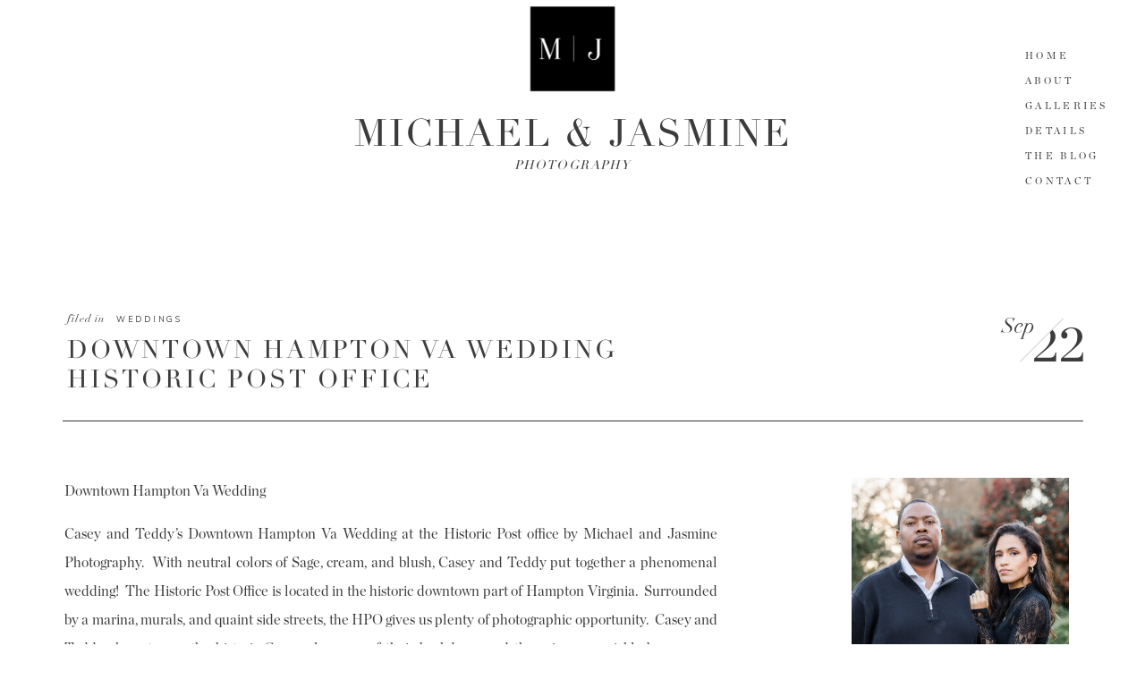

--- FILE ---
content_type: text/html; charset=UTF-8
request_url: https://blog.michaelandjasmine.com/2022/09/downtown-hampton-va-wedding-historic-post-office/
body_size: 22051
content:
<!DOCTYPE html>
<html lang="en-US" class="d">
<head>
<link rel="stylesheet" type="text/css" href="//lib.showit.co/engine/2.6.1/showit.css" />
<meta name='robots' content='index, follow, max-image-preview:large, max-snippet:-1, max-video-preview:-1' />

	<!-- This site is optimized with the Yoast SEO plugin v20.8 - https://yoast.com/wordpress/plugins/seo/ -->
	<title>Downtown Hampton Va Wedding Historic Post Office - Blog Archives | Michael and Jasmine Photography</title>
	<meta name="description" content="A Summertime Downtown Hampton Va Wedding Historic Post Office by Virginia wedding photographers Michael and Jasmine" />
	<link rel="canonical" href="https://michaelandjasmine.com/2022/09/downtown-hampton-va-wedding-historic-post-office/" />
	<meta property="og:locale" content="en_US" />
	<meta property="og:type" content="article" />
	<meta property="og:title" content="Downtown Hampton Va Wedding Historic Post Office - Blog Archives | Michael and Jasmine Photography" />
	<meta property="og:description" content="A Summertime Downtown Hampton Va Wedding Historic Post Office by Virginia wedding photographers Michael and Jasmine" />
	<meta property="og:url" content="https://michaelandjasmine.com/2022/09/downtown-hampton-va-wedding-historic-post-office/" />
	<meta property="og:site_name" content="Blog Archives | Michael and Jasmine Photography" />
	<meta property="article:publisher" content="http://facebook.com/michaelandjasminephotography" />
	<meta property="article:published_time" content="2022-09-22T14:07:30+00:00" />
	<meta property="article:modified_time" content="2023-05-29T14:25:17+00:00" />
	<meta property="og:image" content="https://michaelandjasmine.com/wp-content/uploads/2022/09/downtown-hampton-va-wedding-historic-post-office-30.jpg" />
	<meta property="og:image:width" content="1600" />
	<meta property="og:image:height" content="2388" />
	<meta property="og:image:type" content="image/jpeg" />
	<meta name="author" content="Jasmine" />
	<meta name="twitter:card" content="summary_large_image" />
	<script type="application/ld+json" class="yoast-schema-graph">{"@context":"https://schema.org","@graph":[{"@type":"Article","@id":"https://michaelandjasmine.com/2022/09/downtown-hampton-va-wedding-historic-post-office/#article","isPartOf":{"@id":"https://michaelandjasmine.com/2022/09/downtown-hampton-va-wedding-historic-post-office/"},"author":{"name":"Jasmine","@id":"https://michaelandjasmine.com/#/schema/person/a5acf868301471a04593ade45a372af9"},"headline":"Downtown Hampton Va Wedding Historic Post Office","datePublished":"2022-09-22T14:07:30+00:00","dateModified":"2023-05-29T14:25:17+00:00","mainEntityOfPage":{"@id":"https://michaelandjasmine.com/2022/09/downtown-hampton-va-wedding-historic-post-office/"},"wordCount":212,"commentCount":0,"publisher":{"@id":"https://michaelandjasmine.com/#organization"},"image":{"@id":"https://michaelandjasmine.com/2022/09/downtown-hampton-va-wedding-historic-post-office/#primaryimage"},"thumbnailUrl":"https://michaelandjasmine.com/wp-content/uploads/2022/09/downtown-hampton-va-wedding-historic-post-office-30.jpg","articleSection":["Weddings"],"inLanguage":"en-US","potentialAction":[{"@type":"CommentAction","name":"Comment","target":["https://michaelandjasmine.com/2022/09/downtown-hampton-va-wedding-historic-post-office/#respond"]}]},{"@type":"WebPage","@id":"https://michaelandjasmine.com/2022/09/downtown-hampton-va-wedding-historic-post-office/","url":"https://michaelandjasmine.com/2022/09/downtown-hampton-va-wedding-historic-post-office/","name":"Downtown Hampton Va Wedding Historic Post Office - Blog Archives | Michael and Jasmine Photography","isPartOf":{"@id":"https://michaelandjasmine.com/#website"},"primaryImageOfPage":{"@id":"https://michaelandjasmine.com/2022/09/downtown-hampton-va-wedding-historic-post-office/#primaryimage"},"image":{"@id":"https://michaelandjasmine.com/2022/09/downtown-hampton-va-wedding-historic-post-office/#primaryimage"},"thumbnailUrl":"https://michaelandjasmine.com/wp-content/uploads/2022/09/downtown-hampton-va-wedding-historic-post-office-30.jpg","datePublished":"2022-09-22T14:07:30+00:00","dateModified":"2023-05-29T14:25:17+00:00","description":"A Summertime Downtown Hampton Va Wedding Historic Post Office by Virginia wedding photographers Michael and Jasmine","breadcrumb":{"@id":"https://michaelandjasmine.com/2022/09/downtown-hampton-va-wedding-historic-post-office/#breadcrumb"},"inLanguage":"en-US","potentialAction":[{"@type":"ReadAction","target":["https://michaelandjasmine.com/2022/09/downtown-hampton-va-wedding-historic-post-office/"]}]},{"@type":"ImageObject","inLanguage":"en-US","@id":"https://michaelandjasmine.com/2022/09/downtown-hampton-va-wedding-historic-post-office/#primaryimage","url":"https://michaelandjasmine.com/wp-content/uploads/2022/09/downtown-hampton-va-wedding-historic-post-office-30.jpg","contentUrl":"https://michaelandjasmine.com/wp-content/uploads/2022/09/downtown-hampton-va-wedding-historic-post-office-30.jpg","width":1600,"height":2388,"caption":"Downtown Hampton Va Wedding Historic Post Office by Michael and Jasmine Photography"},{"@type":"BreadcrumbList","@id":"https://michaelandjasmine.com/2022/09/downtown-hampton-va-wedding-historic-post-office/#breadcrumb","itemListElement":[{"@type":"ListItem","position":1,"name":"Home","item":"https://michaelandjasmine.com/"},{"@type":"ListItem","position":2,"name":"Blog","item":"https://michaelandjasmine.com/blog/"},{"@type":"ListItem","position":3,"name":"Downtown Hampton Va Wedding Historic Post Office"}]},{"@type":"WebSite","@id":"https://michaelandjasmine.com/#website","url":"https://michaelandjasmine.com/","name":"Virginia Wedding Photographer - Michael and Jasmine Photography Blog","description":"Weddings &amp; Engagements by Virginia Wedding Photographers","publisher":{"@id":"https://michaelandjasmine.com/#organization"},"potentialAction":[{"@type":"SearchAction","target":{"@type":"EntryPoint","urlTemplate":"https://michaelandjasmine.com/?s={search_term_string}"},"query-input":"required name=search_term_string"}],"inLanguage":"en-US"},{"@type":"Organization","@id":"https://michaelandjasmine.com/#organization","name":"Michael and Jasmine Photography","url":"https://michaelandjasmine.com/","logo":{"@type":"ImageObject","inLanguage":"en-US","@id":"https://michaelandjasmine.com/#/schema/logo/image/","url":"https://michaelandjasmine.com/wp-content/uploads/2017/01/2017-01-07_0010.jpg","contentUrl":"https://michaelandjasmine.com/wp-content/uploads/2017/01/2017-01-07_0010.jpg","width":1600,"height":1600,"caption":"Michael and Jasmine Photography"},"image":{"@id":"https://michaelandjasmine.com/#/schema/logo/image/"},"sameAs":["http://facebook.com/michaelandjasminephotography","http://instagram.com/michaelandjasminephotography","http://pinterest.com/michaelandjas"]},{"@type":"Person","@id":"https://michaelandjasmine.com/#/schema/person/a5acf868301471a04593ade45a372af9","name":"Jasmine","image":{"@type":"ImageObject","inLanguage":"en-US","@id":"https://michaelandjasmine.com/#/schema/person/image/","url":"https://secure.gravatar.com/avatar/69fce4b17c3700d30013ff52029e70ece51a257573be422163d5a3f2587032a0?s=96&d=mm&r=g","contentUrl":"https://secure.gravatar.com/avatar/69fce4b17c3700d30013ff52029e70ece51a257573be422163d5a3f2587032a0?s=96&d=mm&r=g","caption":"Jasmine"},"sameAs":["https://michaelandjasmine.com/"]}]}</script>
	<!-- / Yoast SEO plugin. -->


<link rel='dns-prefetch' href='//michaelandjasmine.com' />
<link rel="alternate" type="application/rss+xml" title="Blog Archives | Michael and Jasmine Photography &raquo; Feed" href="https://michaelandjasmine.com/feed/" />
<link rel="alternate" type="application/rss+xml" title="Blog Archives | Michael and Jasmine Photography &raquo; Comments Feed" href="https://michaelandjasmine.com/comments/feed/" />
<link rel="alternate" type="application/rss+xml" title="Blog Archives | Michael and Jasmine Photography &raquo; Downtown Hampton Va Wedding Historic Post Office Comments Feed" href="https://michaelandjasmine.com/2022/09/downtown-hampton-va-wedding-historic-post-office/feed/" />
<script type="text/javascript">
/* <![CDATA[ */
window._wpemojiSettings = {"baseUrl":"https:\/\/s.w.org\/images\/core\/emoji\/16.0.1\/72x72\/","ext":".png","svgUrl":"https:\/\/s.w.org\/images\/core\/emoji\/16.0.1\/svg\/","svgExt":".svg","source":{"concatemoji":"https:\/\/michaelandjasmine.com\/wp-includes\/js\/wp-emoji-release.min.js?ver=6.8.3"}};
/*! This file is auto-generated */
!function(s,n){var o,i,e;function c(e){try{var t={supportTests:e,timestamp:(new Date).valueOf()};sessionStorage.setItem(o,JSON.stringify(t))}catch(e){}}function p(e,t,n){e.clearRect(0,0,e.canvas.width,e.canvas.height),e.fillText(t,0,0);var t=new Uint32Array(e.getImageData(0,0,e.canvas.width,e.canvas.height).data),a=(e.clearRect(0,0,e.canvas.width,e.canvas.height),e.fillText(n,0,0),new Uint32Array(e.getImageData(0,0,e.canvas.width,e.canvas.height).data));return t.every(function(e,t){return e===a[t]})}function u(e,t){e.clearRect(0,0,e.canvas.width,e.canvas.height),e.fillText(t,0,0);for(var n=e.getImageData(16,16,1,1),a=0;a<n.data.length;a++)if(0!==n.data[a])return!1;return!0}function f(e,t,n,a){switch(t){case"flag":return n(e,"\ud83c\udff3\ufe0f\u200d\u26a7\ufe0f","\ud83c\udff3\ufe0f\u200b\u26a7\ufe0f")?!1:!n(e,"\ud83c\udde8\ud83c\uddf6","\ud83c\udde8\u200b\ud83c\uddf6")&&!n(e,"\ud83c\udff4\udb40\udc67\udb40\udc62\udb40\udc65\udb40\udc6e\udb40\udc67\udb40\udc7f","\ud83c\udff4\u200b\udb40\udc67\u200b\udb40\udc62\u200b\udb40\udc65\u200b\udb40\udc6e\u200b\udb40\udc67\u200b\udb40\udc7f");case"emoji":return!a(e,"\ud83e\udedf")}return!1}function g(e,t,n,a){var r="undefined"!=typeof WorkerGlobalScope&&self instanceof WorkerGlobalScope?new OffscreenCanvas(300,150):s.createElement("canvas"),o=r.getContext("2d",{willReadFrequently:!0}),i=(o.textBaseline="top",o.font="600 32px Arial",{});return e.forEach(function(e){i[e]=t(o,e,n,a)}),i}function t(e){var t=s.createElement("script");t.src=e,t.defer=!0,s.head.appendChild(t)}"undefined"!=typeof Promise&&(o="wpEmojiSettingsSupports",i=["flag","emoji"],n.supports={everything:!0,everythingExceptFlag:!0},e=new Promise(function(e){s.addEventListener("DOMContentLoaded",e,{once:!0})}),new Promise(function(t){var n=function(){try{var e=JSON.parse(sessionStorage.getItem(o));if("object"==typeof e&&"number"==typeof e.timestamp&&(new Date).valueOf()<e.timestamp+604800&&"object"==typeof e.supportTests)return e.supportTests}catch(e){}return null}();if(!n){if("undefined"!=typeof Worker&&"undefined"!=typeof OffscreenCanvas&&"undefined"!=typeof URL&&URL.createObjectURL&&"undefined"!=typeof Blob)try{var e="postMessage("+g.toString()+"("+[JSON.stringify(i),f.toString(),p.toString(),u.toString()].join(",")+"));",a=new Blob([e],{type:"text/javascript"}),r=new Worker(URL.createObjectURL(a),{name:"wpTestEmojiSupports"});return void(r.onmessage=function(e){c(n=e.data),r.terminate(),t(n)})}catch(e){}c(n=g(i,f,p,u))}t(n)}).then(function(e){for(var t in e)n.supports[t]=e[t],n.supports.everything=n.supports.everything&&n.supports[t],"flag"!==t&&(n.supports.everythingExceptFlag=n.supports.everythingExceptFlag&&n.supports[t]);n.supports.everythingExceptFlag=n.supports.everythingExceptFlag&&!n.supports.flag,n.DOMReady=!1,n.readyCallback=function(){n.DOMReady=!0}}).then(function(){return e}).then(function(){var e;n.supports.everything||(n.readyCallback(),(e=n.source||{}).concatemoji?t(e.concatemoji):e.wpemoji&&e.twemoji&&(t(e.twemoji),t(e.wpemoji)))}))}((window,document),window._wpemojiSettings);
/* ]]> */
</script>
<style id='wp-emoji-styles-inline-css' type='text/css'>

	img.wp-smiley, img.emoji {
		display: inline !important;
		border: none !important;
		box-shadow: none !important;
		height: 1em !important;
		width: 1em !important;
		margin: 0 0.07em !important;
		vertical-align: -0.1em !important;
		background: none !important;
		padding: 0 !important;
	}
</style>
<link rel='stylesheet' id='wp-block-library-css' href='https://michaelandjasmine.com/wp-includes/css/dist/block-library/style.min.css?ver=6.8.3' type='text/css' media='all' />
<style id='classic-theme-styles-inline-css' type='text/css'>
/*! This file is auto-generated */
.wp-block-button__link{color:#fff;background-color:#32373c;border-radius:9999px;box-shadow:none;text-decoration:none;padding:calc(.667em + 2px) calc(1.333em + 2px);font-size:1.125em}.wp-block-file__button{background:#32373c;color:#fff;text-decoration:none}
</style>
<style id='global-styles-inline-css' type='text/css'>
:root{--wp--preset--aspect-ratio--square: 1;--wp--preset--aspect-ratio--4-3: 4/3;--wp--preset--aspect-ratio--3-4: 3/4;--wp--preset--aspect-ratio--3-2: 3/2;--wp--preset--aspect-ratio--2-3: 2/3;--wp--preset--aspect-ratio--16-9: 16/9;--wp--preset--aspect-ratio--9-16: 9/16;--wp--preset--color--black: #000000;--wp--preset--color--cyan-bluish-gray: #abb8c3;--wp--preset--color--white: #ffffff;--wp--preset--color--pale-pink: #f78da7;--wp--preset--color--vivid-red: #cf2e2e;--wp--preset--color--luminous-vivid-orange: #ff6900;--wp--preset--color--luminous-vivid-amber: #fcb900;--wp--preset--color--light-green-cyan: #7bdcb5;--wp--preset--color--vivid-green-cyan: #00d084;--wp--preset--color--pale-cyan-blue: #8ed1fc;--wp--preset--color--vivid-cyan-blue: #0693e3;--wp--preset--color--vivid-purple: #9b51e0;--wp--preset--gradient--vivid-cyan-blue-to-vivid-purple: linear-gradient(135deg,rgba(6,147,227,1) 0%,rgb(155,81,224) 100%);--wp--preset--gradient--light-green-cyan-to-vivid-green-cyan: linear-gradient(135deg,rgb(122,220,180) 0%,rgb(0,208,130) 100%);--wp--preset--gradient--luminous-vivid-amber-to-luminous-vivid-orange: linear-gradient(135deg,rgba(252,185,0,1) 0%,rgba(255,105,0,1) 100%);--wp--preset--gradient--luminous-vivid-orange-to-vivid-red: linear-gradient(135deg,rgba(255,105,0,1) 0%,rgb(207,46,46) 100%);--wp--preset--gradient--very-light-gray-to-cyan-bluish-gray: linear-gradient(135deg,rgb(238,238,238) 0%,rgb(169,184,195) 100%);--wp--preset--gradient--cool-to-warm-spectrum: linear-gradient(135deg,rgb(74,234,220) 0%,rgb(151,120,209) 20%,rgb(207,42,186) 40%,rgb(238,44,130) 60%,rgb(251,105,98) 80%,rgb(254,248,76) 100%);--wp--preset--gradient--blush-light-purple: linear-gradient(135deg,rgb(255,206,236) 0%,rgb(152,150,240) 100%);--wp--preset--gradient--blush-bordeaux: linear-gradient(135deg,rgb(254,205,165) 0%,rgb(254,45,45) 50%,rgb(107,0,62) 100%);--wp--preset--gradient--luminous-dusk: linear-gradient(135deg,rgb(255,203,112) 0%,rgb(199,81,192) 50%,rgb(65,88,208) 100%);--wp--preset--gradient--pale-ocean: linear-gradient(135deg,rgb(255,245,203) 0%,rgb(182,227,212) 50%,rgb(51,167,181) 100%);--wp--preset--gradient--electric-grass: linear-gradient(135deg,rgb(202,248,128) 0%,rgb(113,206,126) 100%);--wp--preset--gradient--midnight: linear-gradient(135deg,rgb(2,3,129) 0%,rgb(40,116,252) 100%);--wp--preset--font-size--small: 13px;--wp--preset--font-size--medium: 20px;--wp--preset--font-size--large: 36px;--wp--preset--font-size--x-large: 42px;--wp--preset--spacing--20: 0.44rem;--wp--preset--spacing--30: 0.67rem;--wp--preset--spacing--40: 1rem;--wp--preset--spacing--50: 1.5rem;--wp--preset--spacing--60: 2.25rem;--wp--preset--spacing--70: 3.38rem;--wp--preset--spacing--80: 5.06rem;--wp--preset--shadow--natural: 6px 6px 9px rgba(0, 0, 0, 0.2);--wp--preset--shadow--deep: 12px 12px 50px rgba(0, 0, 0, 0.4);--wp--preset--shadow--sharp: 6px 6px 0px rgba(0, 0, 0, 0.2);--wp--preset--shadow--outlined: 6px 6px 0px -3px rgba(255, 255, 255, 1), 6px 6px rgba(0, 0, 0, 1);--wp--preset--shadow--crisp: 6px 6px 0px rgba(0, 0, 0, 1);}:where(.is-layout-flex){gap: 0.5em;}:where(.is-layout-grid){gap: 0.5em;}body .is-layout-flex{display: flex;}.is-layout-flex{flex-wrap: wrap;align-items: center;}.is-layout-flex > :is(*, div){margin: 0;}body .is-layout-grid{display: grid;}.is-layout-grid > :is(*, div){margin: 0;}:where(.wp-block-columns.is-layout-flex){gap: 2em;}:where(.wp-block-columns.is-layout-grid){gap: 2em;}:where(.wp-block-post-template.is-layout-flex){gap: 1.25em;}:where(.wp-block-post-template.is-layout-grid){gap: 1.25em;}.has-black-color{color: var(--wp--preset--color--black) !important;}.has-cyan-bluish-gray-color{color: var(--wp--preset--color--cyan-bluish-gray) !important;}.has-white-color{color: var(--wp--preset--color--white) !important;}.has-pale-pink-color{color: var(--wp--preset--color--pale-pink) !important;}.has-vivid-red-color{color: var(--wp--preset--color--vivid-red) !important;}.has-luminous-vivid-orange-color{color: var(--wp--preset--color--luminous-vivid-orange) !important;}.has-luminous-vivid-amber-color{color: var(--wp--preset--color--luminous-vivid-amber) !important;}.has-light-green-cyan-color{color: var(--wp--preset--color--light-green-cyan) !important;}.has-vivid-green-cyan-color{color: var(--wp--preset--color--vivid-green-cyan) !important;}.has-pale-cyan-blue-color{color: var(--wp--preset--color--pale-cyan-blue) !important;}.has-vivid-cyan-blue-color{color: var(--wp--preset--color--vivid-cyan-blue) !important;}.has-vivid-purple-color{color: var(--wp--preset--color--vivid-purple) !important;}.has-black-background-color{background-color: var(--wp--preset--color--black) !important;}.has-cyan-bluish-gray-background-color{background-color: var(--wp--preset--color--cyan-bluish-gray) !important;}.has-white-background-color{background-color: var(--wp--preset--color--white) !important;}.has-pale-pink-background-color{background-color: var(--wp--preset--color--pale-pink) !important;}.has-vivid-red-background-color{background-color: var(--wp--preset--color--vivid-red) !important;}.has-luminous-vivid-orange-background-color{background-color: var(--wp--preset--color--luminous-vivid-orange) !important;}.has-luminous-vivid-amber-background-color{background-color: var(--wp--preset--color--luminous-vivid-amber) !important;}.has-light-green-cyan-background-color{background-color: var(--wp--preset--color--light-green-cyan) !important;}.has-vivid-green-cyan-background-color{background-color: var(--wp--preset--color--vivid-green-cyan) !important;}.has-pale-cyan-blue-background-color{background-color: var(--wp--preset--color--pale-cyan-blue) !important;}.has-vivid-cyan-blue-background-color{background-color: var(--wp--preset--color--vivid-cyan-blue) !important;}.has-vivid-purple-background-color{background-color: var(--wp--preset--color--vivid-purple) !important;}.has-black-border-color{border-color: var(--wp--preset--color--black) !important;}.has-cyan-bluish-gray-border-color{border-color: var(--wp--preset--color--cyan-bluish-gray) !important;}.has-white-border-color{border-color: var(--wp--preset--color--white) !important;}.has-pale-pink-border-color{border-color: var(--wp--preset--color--pale-pink) !important;}.has-vivid-red-border-color{border-color: var(--wp--preset--color--vivid-red) !important;}.has-luminous-vivid-orange-border-color{border-color: var(--wp--preset--color--luminous-vivid-orange) !important;}.has-luminous-vivid-amber-border-color{border-color: var(--wp--preset--color--luminous-vivid-amber) !important;}.has-light-green-cyan-border-color{border-color: var(--wp--preset--color--light-green-cyan) !important;}.has-vivid-green-cyan-border-color{border-color: var(--wp--preset--color--vivid-green-cyan) !important;}.has-pale-cyan-blue-border-color{border-color: var(--wp--preset--color--pale-cyan-blue) !important;}.has-vivid-cyan-blue-border-color{border-color: var(--wp--preset--color--vivid-cyan-blue) !important;}.has-vivid-purple-border-color{border-color: var(--wp--preset--color--vivid-purple) !important;}.has-vivid-cyan-blue-to-vivid-purple-gradient-background{background: var(--wp--preset--gradient--vivid-cyan-blue-to-vivid-purple) !important;}.has-light-green-cyan-to-vivid-green-cyan-gradient-background{background: var(--wp--preset--gradient--light-green-cyan-to-vivid-green-cyan) !important;}.has-luminous-vivid-amber-to-luminous-vivid-orange-gradient-background{background: var(--wp--preset--gradient--luminous-vivid-amber-to-luminous-vivid-orange) !important;}.has-luminous-vivid-orange-to-vivid-red-gradient-background{background: var(--wp--preset--gradient--luminous-vivid-orange-to-vivid-red) !important;}.has-very-light-gray-to-cyan-bluish-gray-gradient-background{background: var(--wp--preset--gradient--very-light-gray-to-cyan-bluish-gray) !important;}.has-cool-to-warm-spectrum-gradient-background{background: var(--wp--preset--gradient--cool-to-warm-spectrum) !important;}.has-blush-light-purple-gradient-background{background: var(--wp--preset--gradient--blush-light-purple) !important;}.has-blush-bordeaux-gradient-background{background: var(--wp--preset--gradient--blush-bordeaux) !important;}.has-luminous-dusk-gradient-background{background: var(--wp--preset--gradient--luminous-dusk) !important;}.has-pale-ocean-gradient-background{background: var(--wp--preset--gradient--pale-ocean) !important;}.has-electric-grass-gradient-background{background: var(--wp--preset--gradient--electric-grass) !important;}.has-midnight-gradient-background{background: var(--wp--preset--gradient--midnight) !important;}.has-small-font-size{font-size: var(--wp--preset--font-size--small) !important;}.has-medium-font-size{font-size: var(--wp--preset--font-size--medium) !important;}.has-large-font-size{font-size: var(--wp--preset--font-size--large) !important;}.has-x-large-font-size{font-size: var(--wp--preset--font-size--x-large) !important;}
:where(.wp-block-post-template.is-layout-flex){gap: 1.25em;}:where(.wp-block-post-template.is-layout-grid){gap: 1.25em;}
:where(.wp-block-columns.is-layout-flex){gap: 2em;}:where(.wp-block-columns.is-layout-grid){gap: 2em;}
:root :where(.wp-block-pullquote){font-size: 1.5em;line-height: 1.6;}
</style>
<link rel='stylesheet' id='pntrst_stylesheet-css' href='https://michaelandjasmine.com/wp-content/plugins/bws-pinterest/css/style.css?ver=6.8.3' type='text/css' media='all' />
<link rel='stylesheet' id='pub-style-css' href='https://michaelandjasmine.com/wp-content/themes/showit/pubs/gog2zkhlqli95-lnxi9zrg/20251112010532Sax6ewy/assets/pub.css?ver=1762909539' type='text/css' media='all' />
<script type="text/javascript" src="https://michaelandjasmine.com/wp-includes/js/jquery/jquery.min.js?ver=3.7.1" id="jquery-core-js"></script>
<script type="text/javascript" id="jquery-core-js-after">
/* <![CDATA[ */
$ = jQuery;
/* ]]> */
</script>
<script type="text/javascript" src="https://michaelandjasmine.com/wp-content/themes/showit/pubs/gog2zkhlqli95-lnxi9zrg/20251112010532Sax6ewy/assets/pub.js?ver=1762909539" id="pub-script-js"></script>
<link rel="https://api.w.org/" href="https://michaelandjasmine.com/wp-json/" /><link rel="alternate" title="JSON" type="application/json" href="https://michaelandjasmine.com/wp-json/wp/v2/posts/9451" /><link rel="EditURI" type="application/rsd+xml" title="RSD" href="https://michaelandjasmine.com/xmlrpc.php?rsd" />
<link rel='shortlink' href='https://michaelandjasmine.com/?p=9451' />
<link rel="alternate" title="oEmbed (JSON)" type="application/json+oembed" href="https://michaelandjasmine.com/wp-json/oembed/1.0/embed?url=https%3A%2F%2Fmichaelandjasmine.com%2F2022%2F09%2Fdowntown-hampton-va-wedding-historic-post-office%2F" />
<link rel="alternate" title="oEmbed (XML)" type="text/xml+oembed" href="https://michaelandjasmine.com/wp-json/oembed/1.0/embed?url=https%3A%2F%2Fmichaelandjasmine.com%2F2022%2F09%2Fdowntown-hampton-va-wedding-historic-post-office%2F&#038;format=xml" />
		<script type="text/javascript" src="//assets.pinterest.com/js/pinit.js" async></script>
	<meta name="generator" content="Site Kit by Google 1.102.0" /><style type="text/css">.recentcomments a{display:inline !important;padding:0 !important;margin:0 !important;}</style>
<meta charset="UTF-8" />
<meta name="viewport" content="width=device-width, initial-scale=1" />
<link rel="icon" type="image/png" href="//static.showit.co/200/brGNFD1UQtGM1aIrHpUfIw/62388/bwlogo1.png" />
<link rel="preconnect" href="https://static.showit.co" />

<link rel="preconnect" href="https://fonts.googleapis.com">
<link rel="preconnect" href="https://fonts.gstatic.com" crossorigin>
<link href="https://fonts.googleapis.com/css?family=Nunito+Sans:regular|Cormorant+Garamond:italic|Nunito+Sans:600|Questrial:regular" rel="stylesheet" type="text/css"/>
<style>
@font-face{font-family:Chronicle Display Roman;src:url('//static.showit.co/file/F3CkgA5MTRSUR9_whVF5Zg/shared/chronicledisplay-roman.woff');}
@font-face{font-family:Didot;src:url('//static.showit.co/file/2KT-mibNS4GyhlxHYn-DqQ/shared/didot.woff');}
@font-face{font-family:Didot Italic;src:url('//static.showit.co/file/r_sCQy90Tt6rZZ1mye4k_A/shared/didot-italic.woff');}
</style>
<script id="init_data" type="application/json">
{"mobile":{"w":320},"desktop":{"w":1200,"bgFillType":"color","bgColor":"#000000:0"},"sid":"gog2zkhlqli95-lnxi9zrg","break":768,"assetURL":"//static.showit.co","contactFormId":"62388/165369","cfAction":"aHR0cHM6Ly9jbGllbnRzZXJ2aWNlLnNob3dpdC5jby9jb250YWN0Zm9ybQ==","sgAction":"aHR0cHM6Ly9jbGllbnRzZXJ2aWNlLnNob3dpdC5jby9zb2NpYWxncmlk","blockData":[{"slug":"navigation","visible":"a","states":[],"d":{"h":250,"w":1200,"locking":{"scrollOffset":1},"bgFillType":"color","bgColor":"colors-7","bgMediaType":"none"},"m":{"h":162,"w":320,"locking":{},"bgFillType":"color","bgColor":"colors-7","bgMediaType":"none"}},{"slug":"buffer","visible":"a","states":[],"d":{"h":70,"w":1200,"bgFillType":"color","bgColor":"colors-7","bgMediaType":"none"},"m":{"h":1,"w":320,"bgFillType":"color","bgColor":"colors-7","bgMediaType":"none"}},{"slug":"post-header","visible":"a","states":[],"d":{"h":86,"w":1200,"nature":"dH","bgFillType":"color","bgColor":"#FFFFFF","bgMediaType":"none"},"m":{"h":118,"w":320,"nature":"dH","bgFillType":"color","bgColor":"#FFFFFF","bgMediaType":"none"}},{"slug":"line","visible":"a","states":[],"d":{"h":64,"w":1200,"bgFillType":"color","bgColor":"colors-7","bgMediaType":"none"},"m":{"h":44,"w":320,"bgFillType":"color","bgColor":"colors-7","bgMediaType":"none"}},{"slug":"sidebar","visible":"d","states":[],"d":{"h":1,"w":1200,"bgFillType":"color","bgColor":"#FFFFFF","bgMediaType":"none"},"m":{"h":1993,"w":320,"bgFillType":"color","bgColor":"#FFFFFF","bgMediaType":"none"}},{"slug":"post-text","visible":"a","states":[],"d":{"h":338,"w":1200,"nature":"dH","bgFillType":"color","bgColor":"#FFFFFF","bgMediaType":"none"},"m":{"h":200,"w":320,"nature":"dH","bgFillType":"color","bgColor":"#FFFFFF","bgMediaType":"none"}},{"slug":"share","visible":"a","states":[],"d":{"h":100,"w":1200,"bgFillType":"color","bgColor":"#FFFFFF","bgMediaType":"none"},"m":{"h":85,"w":320,"bgFillType":"color","bgColor":"#FFFFFF","bgMediaType":"none"}},{"slug":"post-comments-1","visible":"a","states":[],"d":{"h":100,"w":1200,"nature":"dH","bgFillType":"color","bgColor":"#FFFFFF","bgMediaType":"none"},"m":{"h":55,"w":320,"nature":"dH","bgFillType":"color","bgColor":"#FFFFFF","bgMediaType":"none"}},{"slug":"comments-form","visible":"a","states":[],"d":{"h":364,"w":1200,"nature":"dH","bgFillType":"color","bgColor":"#FFFFFF","bgMediaType":"none"},"m":{"h":260,"w":320,"nature":"dH","bgFillType":"color","bgColor":"#FFFFFF","bgMediaType":"none"}},{"slug":"next-and-prev-posts","visible":"a","states":[],"d":{"h":151,"w":1200,"nature":"dH","bgFillType":"color","bgColor":"colors-4","bgMediaType":"none"},"m":{"h":181,"w":320,"nature":"dH","bgFillType":"color","bgColor":"#FFFFFF","bgMediaType":"none"}},{"slug":"lead-magnet","visible":"a","states":[],"d":{"h":729,"w":1200,"bgFillType":"color","bgColor":"colors-7","bgMediaType":"none"},"m":{"h":900,"w":320,"bgFillType":"color","bgColor":"colors-7","bgMediaType":"none"}},{"slug":"footer","visible":"a","states":[],"d":{"h":599,"w":1200,"bgFillType":"color","bgColor":"colors-7","bgMediaType":"none"},"m":{"h":998,"w":320,"bgFillType":"color","bgColor":"colors-7","bgMediaType":"none"}},{"slug":"mobile-nav","visible":"m","states":[],"d":{"h":400,"w":1200,"bgFillType":"color","bgColor":"#FFFFFF","bgMediaType":"none"},"m":{"h":732,"w":320,"locking":{"side":"t"},"nature":"wH","bgFillType":"color","bgColor":"#111111","bgMediaType":"none"}},{"slug":"pop-up","visible":"a","states":[],"d":{"h":400,"w":1200,"locking":{"side":"t"},"bgFillType":"color","bgColor":"#FFFFFF","bgMediaType":"none"},"m":{"h":200,"w":320,"locking":{"side":"t"},"bgFillType":"color","bgColor":"#FFFFFF","bgMediaType":"none"}}],"elementData":[{"type":"text","visible":"d","id":"navigation_0","blockId":"navigation","m":{"x":122,"y":18,"w":75.60000000000001,"h":14,"a":0},"d":{"x":1066,"y":192,"w":89,"h":16,"a":0,"lockH":"r"}},{"type":"text","visible":"d","id":"navigation_1","blockId":"navigation","m":{"x":122,"y":18,"w":75.60000000000001,"h":14,"a":0},"d":{"x":1066,"y":164,"w":111,"h":16,"a":0,"lockH":"r"}},{"type":"text","visible":"d","id":"navigation_2","blockId":"navigation","m":{"x":122,"y":18,"w":75.60000000000001,"h":14,"a":0},"d":{"x":1066,"y":136,"w":118,"h":16,"a":0,"lockH":"r"}},{"type":"text","visible":"d","id":"navigation_3","blockId":"navigation","m":{"x":132,"y":28,"w":75.60000000000001,"h":14,"a":0},"d":{"x":1066,"y":108,"w":114,"h":16,"a":0,"lockH":"r"}},{"type":"text","visible":"d","id":"navigation_4","blockId":"navigation","m":{"x":122,"y":18,"w":75.60000000000001,"h":14,"a":0},"d":{"x":1066,"y":80,"w":77,"h":16,"a":0,"lockH":"r"}},{"type":"text","visible":"d","id":"navigation_5","blockId":"navigation","m":{"x":132,"y":28,"w":75.60000000000001,"h":14,"a":0},"d":{"x":1066,"y":52,"w":77,"h":16,"a":0,"lockH":"r"}},{"type":"text","visible":"a","id":"navigation_6","blockId":"navigation","m":{"x":19,"y":129,"w":282,"h":18,"a":0},"d":{"x":393,"y":175,"w":414,"h":20,"a":0}},{"type":"text","visible":"a","id":"navigation_7","blockId":"navigation","m":{"x":19,"y":97,"w":282,"h":41,"a":0},"d":{"x":354,"y":121,"w":493,"h":65,"a":0}},{"type":"icon","visible":"m","id":"navigation_8","blockId":"navigation","m":{"x":140,"y":3.5,"w":41,"h":41,"a":0},"d":{"x":575,"y":350,"w":100,"h":100,"a":0},"pc":[{"type":"show","block":"mobile-nav"}]},{"type":"graphic","visible":"a","id":"navigation_9","blockId":"navigation","m":{"x":121,"y":31,"w":78,"h":78,"a":0},"d":{"x":517,"y":-13,"w":166,"h":135,"a":0},"c":{"key":"a-TLAX4XTNSXLy8CicqNFQ/62388/bwlogo2.png","aspect_ratio":1}},{"type":"text","visible":"a","id":"post-header_0","blockId":"post-header","m":{"x":23,"y":96,"w":275,"h":25,"a":0},"d":{"x":35,"y":55,"w":726,"h":30,"a":0}},{"type":"text","visible":"d","id":"post-header_1","blockId":"post-header","m":{"x":202,"y":1012,"w":108,"h":90,"a":0},"d":{"x":1034,"y":37,"w":139,"h":40,"a":0}},{"type":"simple","visible":"d","id":"post-header_2","blockId":"post-header","m":{"x":159,"y":980,"w":114,"h":74,"a":-38},"d":{"x":1038,"y":33,"w":127,"h":41,"a":-44}},{"type":"simple","visible":"d","id":"post-header_3","blockId":"post-header","m":{"x":187,"y":1049,"w":96,"h":1,"a":-38},"d":{"x":1124,"y":26,"w":1,"h":68,"a":45}},{"type":"text","visible":"d","id":"post-header_4","blockId":"post-header","m":{"x":35,"y":1005,"w":251,"h":53,"a":0},"d":{"x":915,"y":30,"w":202,"h":31,"a":0}},{"type":"text","visible":"a","id":"post-header_5","blockId":"post-header","m":{"x":26,"y":78,"w":47,"h":17,"a":0},"d":{"x":35,"y":28,"w":51,"h":12,"a":0}},{"type":"text","visible":"a","id":"post-header_6","blockId":"post-header","m":{"x":72,"y":78,"w":224,"h":13,"a":0},"d":{"x":90,"y":31,"w":567,"h":15,"a":0}},{"type":"simple","visible":"a","id":"line_0","blockId":"line","m":{"x":24,"y":24,"w":273,"h":1,"a":0},"d":{"x":30,"y":28,"w":1141,"h":1,"a":0}},{"type":"text","visible":"a","id":"sidebar_0","blockId":"sidebar","m":{"x":73,"y":1913,"w":175,"h":15,"a":0},"d":{"x":909,"y":1431,"w":147,"h":19,"a":0}},{"type":"text","visible":"a","id":"sidebar_1","blockId":"sidebar","m":{"x":73,"y":1887,"w":175,"h":15,"a":0},"d":{"x":909,"y":1403,"w":147,"h":19,"a":0}},{"type":"text","visible":"a","id":"sidebar_2","blockId":"sidebar","m":{"x":73,"y":1861,"w":175,"h":15,"a":0},"d":{"x":909,"y":1375,"w":147,"h":18,"a":0}},{"type":"text","visible":"a","id":"sidebar_3","blockId":"sidebar","m":{"x":73,"y":1835,"w":175,"h":15,"a":0},"d":{"x":909,"y":1348,"w":147,"h":15,"a":0}},{"type":"text","visible":"a","id":"sidebar_4","blockId":"sidebar","m":{"x":9,"y":1780,"w":303,"h":11,"a":0},"d":{"x":909,"y":1308,"w":238,"h":17,"a":0}},{"type":"simple","visible":"a","id":"sidebar_5","blockId":"sidebar","m":{"x":16,"y":1743,"w":289,"h":1,"a":180},"d":{"x":909,"y":1271,"w":243,"h":1,"a":180}},{"type":"text","visible":"a","id":"sidebar_6","blockId":"sidebar","m":{"x":46,"y":1221,"w":228,"h":52,"a":0},"d":{"x":946,"y":1205,"w":203,"h":40,"a":0}},{"type":"text","visible":"a","id":"sidebar_7","blockId":"sidebar","m":{"x":9,"y":915,"w":303,"h":37,"a":0},"d":{"x":909,"y":1207,"w":26,"h":27,"a":0}},{"type":"text","visible":"a","id":"sidebar_8","blockId":"sidebar","m":{"x":46,"y":1221,"w":228,"h":52,"a":0},"d":{"x":945,"y":1154,"w":203,"h":40,"a":0}},{"type":"text","visible":"a","id":"sidebar_9","blockId":"sidebar","m":{"x":9,"y":915,"w":303,"h":37,"a":0},"d":{"x":909,"y":1155,"w":26,"h":27,"a":0}},{"type":"text","visible":"a","id":"sidebar_10","blockId":"sidebar","m":{"x":46,"y":1221,"w":228,"h":52,"a":0},"d":{"x":945,"y":1101,"w":203,"h":40,"a":0}},{"type":"text","visible":"a","id":"sidebar_11","blockId":"sidebar","m":{"x":9,"y":915,"w":303,"h":37,"a":0},"d":{"x":909,"y":1102,"w":26,"h":27,"a":0}},{"type":"text","visible":"a","id":"sidebar_12","blockId":"sidebar","m":{"x":46,"y":1221,"w":228,"h":52,"a":0},"d":{"x":945,"y":1049,"w":203,"h":40,"a":0}},{"type":"text","visible":"a","id":"sidebar_13","blockId":"sidebar","m":{"x":9,"y":915,"w":303,"h":37,"a":0},"d":{"x":909,"y":1050,"w":26,"h":27,"a":0}},{"type":"text","visible":"a","id":"sidebar_14","blockId":"sidebar","m":{"x":46,"y":1221,"w":228,"h":52,"a":0},"d":{"x":945,"y":997,"w":203,"h":40,"a":0}},{"type":"text","visible":"a","id":"sidebar_15","blockId":"sidebar","m":{"x":9,"y":915,"w":303,"h":37,"a":0},"d":{"x":909,"y":998,"w":26,"h":27,"a":0}},{"type":"text","visible":"a","id":"sidebar_16","blockId":"sidebar","m":{"x":9,"y":915,"w":303,"h":37,"a":0},"d":{"x":909,"y":953,"w":238,"h":26,"a":0}},{"type":"simple","visible":"a","id":"sidebar_17","blockId":"sidebar","m":{"x":16,"y":864,"w":289,"h":1,"a":180},"d":{"x":909,"y":913,"w":243,"h":1,"a":180}},{"type":"simple","visible":"a","id":"sidebar_18","blockId":"sidebar","m":{"x":20,"y":785,"w":281,"h":45,"a":0},"d":{"x":910,"y":837,"w":243,"h":44,"a":0}},{"type":"text","visible":"a","id":"sidebar_19","blockId":"sidebar","m":{"x":31,"y":802,"w":259,"h":29,"a":0},"d":{"x":911,"y":847,"w":242,"h":33,"a":0}},{"type":"text","visible":"a","id":"sidebar_20","blockId":"sidebar","m":{"x":9,"y":761,"w":303,"h":11,"a":0},"d":{"x":914,"y":813,"w":238,"h":14,"a":0}},{"type":"simple","visible":"a","id":"sidebar_21","blockId":"sidebar","m":{"x":16,"y":719,"w":289,"h":1,"a":180},"d":{"x":911,"y":774,"w":243,"h":1,"a":180}},{"type":"simple","visible":"a","id":"sidebar_22","blockId":"sidebar","m":{"x":274,"y":1727,"w":23,"h":1,"a":0},"d":{"x":1027,"y":729,"w":20,"h":1,"a":0}},{"type":"text","visible":"a","id":"sidebar_23","blockId":"sidebar","m":{"x":44,"y":1719,"w":224,"h":29,"a":0},"d":{"x":912,"y":720,"w":178,"h":14,"a":0}},{"type":"text","visible":"a","id":"sidebar_24","blockId":"sidebar","m":{"x":40,"y":412,"w":237,"h":224,"a":0},"d":{"x":912,"y":470,"w":236,"h":198,"a":0}},{"type":"text","visible":"a","id":"sidebar_25","blockId":"sidebar","m":{"x":17,"y":491,"w":287,"h":39,"a":0},"d":{"x":912,"y":430,"w":218,"h":36,"a":0}},{"type":"text","visible":"a","id":"sidebar_26","blockId":"sidebar","m":{"x":39,"y":360,"w":236,"h":10,"a":0},"d":{"x":912,"y":355,"w":251,"h":32,"a":0}},{"type":"text","visible":"a","id":"sidebar_27","blockId":"sidebar","m":{"x":49,"y":370,"w":236,"h":10,"a":0},"d":{"x":983,"y":392,"w":251,"h":32,"a":0}},{"type":"graphic","visible":"a","id":"sidebar_28","blockId":"sidebar","m":{"x":40,"y":47,"w":225,"h":269,"a":0,"gs":{"s":0}},"d":{"x":912,"y":28,"w":243,"h":308,"a":0,"gs":{"s":0,"t":"zoom","p":120,"x":100,"y":30}},"c":{"key":"2u0ip0LaQJyUiY4v8AVk0A/62388/price-kids-christmas-2020-16-2.jpg","aspect_ratio":0.6665}},{"type":"text","visible":"a","id":"post-text_0","blockId":"post-text","m":{"x":27,"y":15,"w":275,"h":137,"a":0},"d":{"x":32,"y":26,"w":730,"h":310,"a":0}},{"type":"text","visible":"a","id":"share_0","blockId":"share","m":{"x":28,"y":38,"w":125,"h":18,"a":0},"d":{"x":35,"y":46,"w":140,"h":26,"a":0}},{"type":"icon","visible":"a","id":"share_1","blockId":"share","m":{"x":163,"y":32,"w":24,"h":24,"a":0},"d":{"x":182,"y":42,"w":19,"h":19,"a":0}},{"type":"icon","visible":"a","id":"share_2","blockId":"share","m":{"x":197,"y":32,"w":24,"h":24,"a":0},"d":{"x":210,"y":43,"w":17,"h":17,"a":0}},{"type":"icon","visible":"a","id":"share_3","blockId":"share","m":{"x":230,"y":32,"w":24,"h":24,"a":0},"d":{"x":235,"y":42,"w":19,"h":19,"a":0}},{"type":"icon","visible":"a","id":"share_4","blockId":"share","m":{"x":265,"y":33,"w":24,"h":24,"a":0},"d":{"x":263,"y":42,"w":19,"h":19,"a":0}},{"type":"text","visible":"a","id":"post-comments-1_0","blockId":"post-comments-1","m":{"x":28,"y":22,"w":243,"h":15,"a":0},"d":{"x":35,"y":46,"w":738,"h":41,"a":0}},{"type":"text","visible":"a","id":"comments-form_0","blockId":"comments-form","m":{"x":29,"y":28,"w":271,"h":196,"a":0},"d":{"x":37,"y":42,"w":729,"h":132,"a":0}},{"type":"text","visible":"a","id":"next-and-prev-posts_0","blockId":"next-and-prev-posts","m":{"x":37,"y":65,"w":250,"h":37,"a":0},"d":{"x":34,"y":77,"w":541,"h":19,"a":0}},{"type":"text","visible":"a","id":"next-and-prev-posts_1","blockId":"next-and-prev-posts","m":{"x":34,"y":114,"w":250,"h":50,"a":0},"d":{"x":630,"y":77,"w":515,"h":19,"a":0}},{"type":"simple","visible":"a","id":"next-and-prev-posts_2","blockId":"next-and-prev-posts","m":{"x":136,"y":347,"w":49,"h":1,"a":90},"d":{"x":600,"y":60,"w":1,"h":44,"a":180}},{"type":"text","visible":"a","id":"lead-magnet_0","blockId":"lead-magnet","m":{"x":52,"y":815,"w":217,"h":16,"a":0},"d":{"x":679,"y":620,"w":229,"h":21,"a":0},"pc":[{"type":"show","block":"pop-up"}]},{"type":"simple","visible":"a","id":"lead-magnet_1","blockId":"lead-magnet","m":{"x":91,"y":806,"w":139,"h":1,"a":0},"d":{"x":793,"y":520,"w":1,"h":185,"a":90}},{"type":"text","visible":"a","id":"lead-magnet_2","blockId":"lead-magnet","m":{"x":52,"y":791,"w":217,"h":16,"a":0},"d":{"x":679,"y":570,"w":229,"h":21,"a":0}},{"type":"text","visible":"a","id":"lead-magnet_3","blockId":"lead-magnet","m":{"x":20,"y":591,"w":281,"h":109,"a":0},"d":{"x":575,"y":383,"w":434,"h":176,"a":0}},{"type":"text","visible":"a","id":"lead-magnet_4","blockId":"lead-magnet","m":{"x":17,"y":549,"w":287,"h":39,"a":0},"d":{"x":579,"y":349,"w":437,"h":47,"a":0}},{"type":"text","visible":"a","id":"lead-magnet_5","blockId":"lead-magnet","m":{"x":26,"y":475,"w":269,"h":57,"a":0},"d":{"x":549,"y":248,"w":488,"h":68,"a":0}},{"type":"text","visible":"a","id":"lead-magnet_6","blockId":"lead-magnet","m":{"x":17,"y":447,"w":287,"h":39,"a":0},"d":{"x":579,"y":196,"w":428,"h":32,"a":0}},{"type":"graphic","visible":"a","id":"lead-magnet_7","blockId":"lead-magnet","m":{"x":37,"y":63,"w":248,"h":347,"a":0,"gs":{"s":20}},"d":{"x":164,"y":93,"w":360,"h":544,"a":0,"gs":{"s":80,"t":"cover"}},"c":{"key":"ndBAV1An2VQdKfixONBKBQ/62388/hy9a0678.jpg","aspect_ratio":0.66679}},{"type":"text","visible":"a","id":"footer_0","blockId":"footer","m":{"x":12,"y":960,"w":297,"h":21,"a":0},"d":{"x":440,"y":532,"w":321,"h":21,"a":0}},{"type":"text","visible":"a","id":"footer_1","blockId":"footer","m":{"x":39,"y":943,"w":242,"h":34,"a":0},"d":{"x":255,"y":514,"w":691,"h":13,"a":0}},{"type":"text","visible":"a","id":"footer_2","blockId":"footer","m":{"x":34,"y":782,"w":79,"h":15,"a":0},"d":{"x":446,"y":402,"w":95,"h":20,"a":0}},{"type":"text","visible":"a","id":"footer_3","blockId":"footer","m":{"x":24,"y":808,"w":147,"h":15,"a":0},"d":{"x":371,"y":434,"w":159,"h":20,"a":0}},{"type":"text","visible":"a","id":"footer_4","blockId":"footer","m":{"x":123,"y":782,"w":94,"h":15,"a":0},"d":{"x":548,"y":402,"w":105,"h":20,"a":0}},{"type":"text","visible":"a","id":"footer_5","blockId":"footer","m":{"x":91,"y":834,"w":140,"h":15,"a":0},"d":{"x":675,"y":402,"w":158,"h":20,"a":0}},{"type":"text","visible":"a","id":"footer_6","blockId":"footer","m":{"x":220,"y":780,"w":102,"h":15,"a":0},"d":{"x":539,"y":434,"w":123,"h":20,"a":0}},{"type":"text","visible":"a","id":"footer_7","blockId":"footer","m":{"x":180,"y":807,"w":142,"h":15,"a":0},"d":{"x":675,"y":434,"w":156,"h":20,"a":0}},{"type":"simple","visible":"a","id":"footer_8","blockId":"footer","m":{"x":24,"y":507,"w":273,"h":1,"a":0},"d":{"x":30,"y":335,"w":1141,"h":1,"a":0}},{"type":"text","visible":"a","id":"footer_9","blockId":"footer","m":{"x":82,"y":662,"w":156,"h":20,"a":0},"d":{"x":1098,"y":299,"w":87,"h":16,"a":0}},{"type":"text","visible":"a","id":"footer_10","blockId":"footer","m":{"x":82,"y":632,"w":156,"h":20,"a":0},"d":{"x":1005,"y":299,"w":74,"h":16,"a":0}},{"type":"text","visible":"a","id":"footer_11","blockId":"footer","m":{"x":82,"y":602,"w":156,"h":20,"a":0},"d":{"x":906,"y":299,"w":82,"h":16,"a":0}},{"type":"text","visible":"a","id":"footer_12","blockId":"footer","m":{"x":29,"y":558,"w":262,"h":25,"a":0},"d":{"x":768,"y":298,"w":115,"h":22,"a":0}},{"type":"simple","visible":"m","id":"footer_13","blockId":"footer","m":{"x":24,"y":717,"w":273,"h":1,"a":0},"d":{"x":30,"y":335,"w":1141,"h":1,"a":0}},{"type":"text","visible":"a","id":"footer_14","blockId":"footer","m":{"x":81,"y":449,"w":156,"h":12,"a":0},"d":{"x":630,"y":298,"w":89,"h":16,"a":0}},{"type":"text","visible":"a","id":"footer_15","blockId":"footer","m":{"x":82,"y":419,"w":156,"h":12,"a":0},"d":{"x":536,"y":298,"w":75,"h":16,"a":0}},{"type":"text","visible":"a","id":"footer_16","blockId":"footer","m":{"x":82,"y":390,"w":156,"h":16,"a":0},"d":{"x":435,"y":298,"w":95,"h":16,"a":0}},{"type":"text","visible":"a","id":"footer_17","blockId":"footer","m":{"x":82,"y":360,"w":156,"h":11,"a":0},"d":{"x":351,"y":298,"w":87,"h":16,"a":0}},{"type":"text","visible":"a","id":"footer_18","blockId":"footer","m":{"x":82,"y":330,"w":156,"h":14,"a":0},"d":{"x":295,"y":298,"w":51,"h":16,"a":0}},{"type":"text","visible":"a","id":"footer_19","blockId":"footer","m":{"x":62,"y":301,"w":196,"h":11,"a":0},"d":{"x":235,"y":298,"w":53,"h":16,"a":0}},{"type":"text","visible":"a","id":"footer_20","blockId":"footer","m":{"x":29,"y":250,"w":262,"h":25,"a":0},"d":{"x":29,"y":298,"w":193,"h":22,"a":0}},{"type":"simple","visible":"a","id":"footer_21","blockId":"footer","m":{"x":24,"y":196,"w":273,"h":1,"a":0},"d":{"x":30,"y":273,"w":1141,"h":1,"a":0}},{"type":"simple","visible":"a","id":"footer_22","blockId":"footer","m":{"x":24,"y":36,"w":273,"h":1,"a":0},"d":{"x":30,"y":14,"w":1141,"h":1,"a":0}},{"type":"iframe","visible":"a","id":"footer_23","blockId":"footer","m":{"x":-28,"y":70,"w":571,"h":222,"a":0},"d":{"x":30,"y":55,"w":1140,"h":183,"a":0}},{"type":"line","visible":"a","id":"footer_24","blockId":"footer","m":{"x":164,"y":814,"w":22,"a":270},"d":{"x":528,"y":412,"w":26,"h":1,"a":270}},{"type":"line","visible":"a","id":"footer_25","blockId":"footer","m":{"x":211,"y":787,"w":22,"a":270},"d":{"x":528,"y":444,"w":26,"h":1,"a":270}},{"type":"line","visible":"a","id":"footer_26","blockId":"footer","m":{"x":102,"y":787,"w":22,"a":270},"d":{"x":643,"y":412,"w":26,"h":1,"a":270}},{"type":"line","visible":"a","id":"footer_27","blockId":"footer","m":{"x":247,"y":926,"w":22,"a":270},"d":{"x":643,"y":444,"w":26,"h":1,"a":270}},{"type":"icon","visible":"m","id":"mobile-nav_0","blockId":"mobile-nav","m":{"x":146,"y":21,"w":29,"h":28,"a":0,"lockV":"t"},"d":{"x":575,"y":175,"w":100,"h":100,"a":0},"pc":[{"type":"hide","block":"mobile-nav"}]},{"type":"simple","visible":"a","id":"mobile-nav_1","blockId":"mobile-nav","m":{"x":148,"y":375,"w":25,"h":1,"a":90},"d":{"x":841,"y":660,"w":1,"h":37,"a":180}},{"type":"text","visible":"a","id":"mobile-nav_2","blockId":"mobile-nav","m":{"x":82,"y":299,"w":156,"h":20,"a":0},"d":{"x":841,"y":620,"w":89,"h":16,"a":0}},{"type":"text","visible":"a","id":"mobile-nav_3","blockId":"mobile-nav","m":{"x":82,"y":264,"w":156,"h":20,"a":0},"d":{"x":841,"y":589,"w":75,"h":16,"a":0}},{"type":"text","visible":"a","id":"mobile-nav_4","blockId":"mobile-nav","m":{"x":82,"y":228,"w":156,"h":20,"a":0},"d":{"x":841,"y":559,"w":85,"h":16,"a":0}},{"type":"text","visible":"a","id":"mobile-nav_5","blockId":"mobile-nav","m":{"x":82,"y":194,"w":156,"h":20,"a":0},"d":{"x":841,"y":528,"w":87,"h":16,"a":0}},{"type":"text","visible":"a","id":"mobile-nav_6","blockId":"mobile-nav","m":{"x":82,"y":159,"w":156,"h":20,"a":0},"d":{"x":841,"y":500,"w":51,"h":16,"a":0}},{"type":"text","visible":"a","id":"mobile-nav_7","blockId":"mobile-nav","m":{"x":82,"y":124,"w":156,"h":20,"a":0},"d":{"x":841,"y":471,"w":75,"h":16,"a":0}},{"type":"text","visible":"a","id":"mobile-nav_8","blockId":"mobile-nav","m":{"x":82,"y":492,"w":156,"h":20,"a":0},"d":{"x":841,"y":825,"w":87,"h":16,"a":0}},{"type":"text","visible":"a","id":"mobile-nav_9","blockId":"mobile-nav","m":{"x":82,"y":462,"w":156,"h":20,"a":0},"d":{"x":841,"y":797,"w":110,"h":16,"a":0}},{"type":"text","visible":"a","id":"mobile-nav_10","blockId":"mobile-nav","m":{"x":82,"y":432,"w":156,"h":20,"a":0},"d":{"x":841,"y":768,"w":123,"h":16,"a":0}}]}
</script>
<link
rel="stylesheet"
type="text/css"
href="https://cdnjs.cloudflare.com/ajax/libs/animate.css/3.4.0/animate.min.css"
/>


<script src="//lib.showit.co/engine/2.6.1/showit-lib.min.js"></script>
<script src="//lib.showit.co/engine/2.6.1/showit.min.js"></script>
<script>

function initPage(){

}
</script>

<style id="si-page-css">
html.m {background-color:rgba(0,0,0,0);}
html.d {background-color:rgba(0,0,0,0);}
.d .se:has(.st-primary) {border-radius:10px;box-shadow:none;opacity:1;overflow:hidden;}
.d .st-primary {padding:10px 14px 10px 14px;border-width:0px;border-color:rgba(60,60,60,1);background-color:rgba(60,60,60,1);background-image:none;border-radius:inherit;transition-duration:0.5s;}
.d .st-primary span {color:rgba(255,255,255,1);font-family:'Nunito Sans';font-weight:400;font-style:normal;font-size:12px;text-align:center;text-transform:uppercase;letter-spacing:0.3em;line-height:1.5;transition-duration:0.5s;}
.d .se:has(.st-primary:hover), .d .se:has(.trigger-child-hovers:hover .st-primary) {}
.d .st-primary.se-button:hover, .d .trigger-child-hovers:hover .st-primary.se-button {background-color:rgba(60,60,60,1);background-image:none;transition-property:background-color,background-image;}
.d .st-primary.se-button:hover span, .d .trigger-child-hovers:hover .st-primary.se-button span {}
.m .se:has(.st-primary) {border-radius:10px;box-shadow:none;opacity:1;overflow:hidden;}
.m .st-primary {padding:10px 14px 10px 14px;border-width:0px;border-color:rgba(60,60,60,1);background-color:rgba(60,60,60,1);background-image:none;border-radius:inherit;}
.m .st-primary span {color:rgba(255,255,255,1);font-family:'Nunito Sans';font-weight:400;font-style:normal;font-size:11px;text-align:center;text-transform:uppercase;letter-spacing:0.3em;}
.d .se:has(.st-secondary) {border-radius:10px;box-shadow:none;opacity:1;overflow:hidden;}
.d .st-secondary {padding:10px 14px 10px 14px;border-width:2px;border-color:rgba(60,60,60,1);background-color:rgba(0,0,0,0);background-image:none;border-radius:inherit;transition-duration:0.5s;}
.d .st-secondary span {color:rgba(60,60,60,1);font-family:'Nunito Sans';font-weight:400;font-style:normal;font-size:12px;text-align:center;text-transform:uppercase;letter-spacing:0.3em;line-height:1.5;transition-duration:0.5s;}
.d .se:has(.st-secondary:hover), .d .se:has(.trigger-child-hovers:hover .st-secondary) {}
.d .st-secondary.se-button:hover, .d .trigger-child-hovers:hover .st-secondary.se-button {border-color:rgba(60,60,60,0.7);background-color:rgba(0,0,0,0);background-image:none;transition-property:border-color,background-color,background-image;}
.d .st-secondary.se-button:hover span, .d .trigger-child-hovers:hover .st-secondary.se-button span {color:rgba(60,60,60,0.7);transition-property:color;}
.m .se:has(.st-secondary) {border-radius:10px;box-shadow:none;opacity:1;overflow:hidden;}
.m .st-secondary {padding:10px 14px 10px 14px;border-width:2px;border-color:rgba(60,60,60,1);background-color:rgba(0,0,0,0);background-image:none;border-radius:inherit;}
.m .st-secondary span {color:rgba(60,60,60,1);font-family:'Nunito Sans';font-weight:400;font-style:normal;font-size:11px;text-align:center;text-transform:uppercase;letter-spacing:0.3em;}
.d .st-d-title,.d .se-wpt h1 {color:rgba(60,60,60,1);text-transform:uppercase;line-height:1.4;letter-spacing:0em;font-size:42px;text-align:center;font-family:'Didot';font-weight:400;font-style:normal;}
.d .se-wpt h1 {margin-bottom:30px;}
.d .st-d-title.se-rc a {color:rgba(60,60,60,1);}
.d .st-d-title.se-rc a:hover {text-decoration:underline;color:rgba(60,60,60,1);opacity:0.8;}
.m .st-m-title,.m .se-wpt h1 {color:rgba(60,60,60,1);text-transform:uppercase;line-height:1.4;letter-spacing:0em;font-size:36px;text-align:center;font-family:'Didot';font-weight:400;font-style:normal;}
.m .se-wpt h1 {margin-bottom:20px;}
.m .st-m-title.se-rc a {color:rgba(60,60,60,1);}
.m .st-m-title.se-rc a:hover {text-decoration:underline;color:rgba(60,60,60,1);opacity:0.8;}
.d .st-d-heading,.d .se-wpt h2 {color:rgba(60,60,60,1);line-height:1.4;letter-spacing:0em;font-size:25px;text-align:center;font-family:'Didot Italic';font-weight:400;font-style:normal;}
.d .se-wpt h2 {margin-bottom:24px;}
.d .st-d-heading.se-rc a {color:rgba(60,60,60,1);}
.d .st-d-heading.se-rc a:hover {text-decoration:underline;color:rgba(60,60,60,1);opacity:0.8;}
.m .st-m-heading,.m .se-wpt h2 {color:rgba(60,60,60,1);line-height:1.4;letter-spacing:0em;font-size:22px;text-align:center;font-family:'Didot Italic';font-weight:400;font-style:normal;}
.m .se-wpt h2 {margin-bottom:20px;}
.m .st-m-heading.se-rc a {color:rgba(60,60,60,1);}
.m .st-m-heading.se-rc a:hover {text-decoration:underline;color:rgba(60,60,60,1);opacity:0.8;}
.d .st-d-subheading,.d .se-wpt h3 {color:rgba(60,60,60,1);text-transform:uppercase;line-height:1.5;letter-spacing:0.3em;font-size:12px;text-align:center;font-family:'Nunito Sans';font-weight:400;font-style:normal;}
.d .se-wpt h3 {margin-bottom:18px;}
.d .st-d-subheading.se-rc a {color:rgba(60,60,60,1);}
.d .st-d-subheading.se-rc a:hover {text-decoration:underline;color:rgba(60,60,60,1);opacity:0.8;}
.m .st-m-subheading,.m .se-wpt h3 {color:rgba(60,60,60,1);text-transform:uppercase;letter-spacing:0.3em;font-size:11px;text-align:center;font-family:'Nunito Sans';font-weight:400;font-style:normal;}
.m .se-wpt h3 {margin-bottom:18px;}
.m .st-m-subheading.se-rc a {color:rgba(60,60,60,1);}
.m .st-m-subheading.se-rc a:hover {text-decoration:underline;color:rgba(60,60,60,1);opacity:0.8;}
.d .st-d-paragraph {color:rgba(60,60,60,1);line-height:2;letter-spacing:0em;font-size:15px;text-align:justify;font-family:'Chronicle Display Roman';font-weight:400;font-style:normal;}
.d .se-wpt p {margin-bottom:16px;}
.d .st-d-paragraph.se-rc a {color:rgba(60,60,60,1);}
.d .st-d-paragraph.se-rc a:hover {text-decoration:underline;color:rgba(60,60,60,1);opacity:0.8;}
.m .st-m-paragraph {color:rgba(60,60,60,1);line-height:2.3;letter-spacing:0em;font-size:15px;text-align:justify;font-family:'Chronicle Display Roman';font-weight:400;font-style:normal;}
.m .se-wpt p {margin-bottom:16px;}
.m .st-m-paragraph.se-rc a {color:rgba(60,60,60,1);}
.m .st-m-paragraph.se-rc a:hover {text-decoration:underline;color:rgba(60,60,60,1);opacity:0.8;}
.sib-navigation {z-index:15;}
.m .sib-navigation {height:162px;}
.d .sib-navigation {height:250px;}
.m .sib-navigation .ss-bg {background-color:rgba(255,255,255,1);}
.d .sib-navigation .ss-bg {background-color:rgba(255,255,255,1);}
.d .sie-navigation_0:hover {opacity:1;transition-duration:0.5s;transition-property:opacity;}
.m .sie-navigation_0:hover {opacity:1;transition-duration:0.5s;transition-property:opacity;}
.d .sie-navigation_0 {left:1066px;top:192px;width:89px;height:16px;transition-duration:0.5s;transition-property:opacity;}
.m .sie-navigation_0 {left:122px;top:18px;width:75.60000000000001px;height:14px;display:none;transition-duration:0.5s;transition-property:opacity;}
.d .sie-navigation_0-text:hover {color:rgba(202,202,202,1);}
.m .sie-navigation_0-text:hover {color:rgba(202,202,202,1);}
.d .sie-navigation_0-text {text-transform:uppercase;letter-spacing:0.3em;font-size:11px;text-align:left;font-family:'Chronicle Display Roman';font-weight:400;font-style:normal;transition-duration:0.5s;transition-property:color;}
.m .sie-navigation_0-text {transition-duration:0.5s;transition-property:color;}
.d .sie-navigation_1:hover {opacity:1;transition-duration:0.5s;transition-property:opacity;}
.m .sie-navigation_1:hover {opacity:1;transition-duration:0.5s;transition-property:opacity;}
.d .sie-navigation_1 {left:1066px;top:164px;width:111px;height:16px;transition-duration:0.5s;transition-property:opacity;}
.m .sie-navigation_1 {left:122px;top:18px;width:75.60000000000001px;height:14px;display:none;transition-duration:0.5s;transition-property:opacity;}
.d .sie-navigation_1-text:hover {color:rgba(202,202,202,1);}
.m .sie-navigation_1-text:hover {color:rgba(202,202,202,1);}
.d .sie-navigation_1-text {text-transform:uppercase;letter-spacing:0.3em;font-size:11px;text-align:left;font-family:'Chronicle Display Roman';font-weight:400;font-style:normal;transition-duration:0.5s;transition-property:color;}
.m .sie-navigation_1-text {transition-duration:0.5s;transition-property:color;}
.d .sie-navigation_2:hover {opacity:1;transition-duration:0.5s;transition-property:opacity;}
.m .sie-navigation_2:hover {opacity:1;transition-duration:0.5s;transition-property:opacity;}
.d .sie-navigation_2 {left:1066px;top:136px;width:118px;height:16px;transition-duration:0.5s;transition-property:opacity;}
.m .sie-navigation_2 {left:122px;top:18px;width:75.60000000000001px;height:14px;display:none;transition-duration:0.5s;transition-property:opacity;}
.d .sie-navigation_2-text:hover {color:rgba(202,202,202,1);}
.m .sie-navigation_2-text:hover {color:rgba(202,202,202,1);}
.d .sie-navigation_2-text {text-transform:uppercase;letter-spacing:0.3em;font-size:11px;text-align:left;font-family:'Chronicle Display Roman';font-weight:400;font-style:normal;transition-duration:0.5s;transition-property:color;}
.m .sie-navigation_2-text {transition-duration:0.5s;transition-property:color;}
.d .sie-navigation_3:hover {opacity:1;transition-duration:0.5s;transition-property:opacity;}
.m .sie-navigation_3:hover {opacity:1;transition-duration:0.5s;transition-property:opacity;}
.d .sie-navigation_3 {left:1066px;top:108px;width:114px;height:16px;transition-duration:0.5s;transition-property:opacity;}
.m .sie-navigation_3 {left:132px;top:28px;width:75.60000000000001px;height:14px;display:none;transition-duration:0.5s;transition-property:opacity;}
.d .sie-navigation_3-text:hover {color:rgba(202,202,202,1);}
.m .sie-navigation_3-text:hover {color:rgba(202,202,202,1);}
.d .sie-navigation_3-text {text-transform:uppercase;letter-spacing:0.3em;font-size:11px;text-align:left;font-family:'Chronicle Display Roman';font-weight:400;font-style:normal;transition-duration:0.5s;transition-property:color;}
.m .sie-navigation_3-text {transition-duration:0.5s;transition-property:color;}
.d .sie-navigation_4:hover {opacity:1;transition-duration:0.5s;transition-property:opacity;}
.m .sie-navigation_4:hover {opacity:1;transition-duration:0.5s;transition-property:opacity;}
.d .sie-navigation_4 {left:1066px;top:80px;width:77px;height:16px;transition-duration:0.5s;transition-property:opacity;}
.m .sie-navigation_4 {left:122px;top:18px;width:75.60000000000001px;height:14px;display:none;transition-duration:0.5s;transition-property:opacity;}
.d .sie-navigation_4-text:hover {color:rgba(202,202,202,1);}
.m .sie-navigation_4-text:hover {color:rgba(202,202,202,1);}
.d .sie-navigation_4-text {text-transform:uppercase;letter-spacing:0.3em;font-size:11px;text-align:left;font-family:'Chronicle Display Roman';font-weight:400;font-style:normal;transition-duration:0.5s;transition-property:color;}
.m .sie-navigation_4-text {transition-duration:0.5s;transition-property:color;}
.d .sie-navigation_5:hover {opacity:1;transition-duration:0.5s;transition-property:opacity;}
.m .sie-navigation_5:hover {opacity:1;transition-duration:0.5s;transition-property:opacity;}
.d .sie-navigation_5 {left:1066px;top:52px;width:77px;height:16px;transition-duration:0.5s;transition-property:opacity;}
.m .sie-navigation_5 {left:132px;top:28px;width:75.60000000000001px;height:14px;display:none;transition-duration:0.5s;transition-property:opacity;}
.d .sie-navigation_5-text:hover {color:rgba(202,202,202,1);}
.m .sie-navigation_5-text:hover {color:rgba(202,202,202,1);}
.d .sie-navigation_5-text {text-transform:uppercase;letter-spacing:0.3em;font-size:11px;text-align:left;font-family:'Chronicle Display Roman';font-weight:400;font-style:normal;transition-duration:0.5s;transition-property:color;}
.m .sie-navigation_5-text {transition-duration:0.5s;transition-property:color;}
.d .sie-navigation_6 {left:393px;top:175px;width:414px;height:20px;}
.m .sie-navigation_6 {left:19px;top:129px;width:282px;height:18px;}
.d .sie-navigation_6-text {text-transform:none;letter-spacing:0.1em;font-size:14px;font-family:'Didot';font-weight:400;font-style:normal;}
.m .sie-navigation_6-text {text-transform:none;letter-spacing:0.1em;font-size:12px;font-family:'Didot Italic';font-weight:400;font-style:normal;}
.d .sie-navigation_7 {left:354px;top:121px;width:493px;height:65px;}
.m .sie-navigation_7 {left:19px;top:97px;width:282px;height:41px;}
.d .sie-navigation_7-text {text-transform:uppercase;letter-spacing:0.05em;font-family:'Didot';font-weight:400;font-style:normal;}
.m .sie-navigation_7-text {text-transform:uppercase;letter-spacing:0em;font-size:25px;font-family:'Didot';font-weight:400;font-style:normal;}
.d .sie-navigation_8 {left:575px;top:350px;width:100px;height:100px;display:none;}
.m .sie-navigation_8 {left:140px;top:3.5px;width:41px;height:41px;}
.d .sie-navigation_8 svg {fill:rgba(249,249,248,1);}
.m .sie-navigation_8 svg {fill:rgba(82,82,82,1);}
.d .sie-navigation_9 {left:517px;top:-13px;width:166px;height:135px;}
.m .sie-navigation_9 {left:121px;top:31px;width:78px;height:78px;}
.d .sie-navigation_9 .se-img {background-repeat:no-repeat;background-size:cover;background-position:50% 50%;border-radius:inherit;}
.m .sie-navigation_9 .se-img {background-repeat:no-repeat;background-size:cover;background-position:50% 50%;border-radius:inherit;}
.m .sib-buffer {height:1px;}
.d .sib-buffer {height:70px;}
.m .sib-buffer .ss-bg {background-color:rgba(255,255,255,1);}
.d .sib-buffer .ss-bg {background-color:rgba(255,255,255,1);}
.m .sib-post-header {height:118px;}
.d .sib-post-header {height:86px;}
.m .sib-post-header .ss-bg {background-color:rgba(255,255,255,1);}
.d .sib-post-header .ss-bg {background-color:rgba(255,255,255,1);}
.m .sib-post-header.sb-nm-dH .sc {height:118px;}
.d .sib-post-header.sb-nd-dH .sc {height:86px;}
.d .sie-post-header_0 {left:35px;top:55px;width:726px;height:30px;}
.m .sie-post-header_0 {left:23px;top:96px;width:275px;height:25px;}
.d .sie-post-header_0-text {line-height:1.2;letter-spacing:0.1em;font-size:28px;text-align:left;}
.m .sie-post-header_0-text {line-height:1.2;font-size:22px;text-align:left;}
.d .sie-post-header_1 {left:1034px;top:37px;width:139px;height:40px;}
.m .sie-post-header_1 {left:202px;top:1012px;width:108px;height:90px;display:none;}
.d .sie-post-header_1-text {color:rgba(60,60,60,1);line-height:1.1;font-size:55px;text-align:right;font-family:'Chronicle Display Roman';font-weight:400;font-style:normal;}
.m .sie-post-header_1-text {color:rgba(255,255,255,1);line-height:1.7;font-size:60px;font-family:'Chronicle Display Roman';font-weight:400;font-style:normal;}
.d .sie-post-header_2 {left:1038px;top:33px;width:127px;height:41px;}
.m .sie-post-header_2 {left:159px;top:980px;width:114px;height:74px;display:none;}
.d .sie-post-header_2 .se-simple:hover {}
.m .sie-post-header_2 .se-simple:hover {}
.d .sie-post-header_2 .se-simple {background-color:rgba(255,255,255,1);}
.m .sie-post-header_2 .se-simple {background-color:rgba(17,17,17,1);}
.d .sie-post-header_3 {left:1124px;top:26px;width:1px;height:68px;}
.m .sie-post-header_3 {left:187px;top:1049px;width:96px;height:1px;display:none;}
.d .sie-post-header_3 .se-simple:hover {}
.m .sie-post-header_3 .se-simple:hover {}
.d .sie-post-header_3 .se-simple {background-color:rgba(212,212,212,1);}
.m .sie-post-header_3 .se-simple {background-color:rgba(184,184,184,1);}
.d .sie-post-header_4 {left:915px;top:30px;width:202px;height:31px;}
.m .sie-post-header_4 {left:35px;top:1005px;width:251px;height:53px;display:none;}
.d .sie-post-header_4-text {text-transform:none;line-height:1.2;letter-spacing:0em;font-size:24px;text-align:right;font-family:'Didot Italic';font-weight:400;font-style:normal;}
.m .sie-post-header_4-text {text-transform:none;line-height:1.2;letter-spacing:0em;font-size:24px;text-align:center;}
.d .sie-post-header_5 {left:35px;top:28px;width:51px;height:12px;}
.m .sie-post-header_5 {left:26px;top:78px;width:47px;height:17px;}
.d .sie-post-header_5-text {color:rgba(60,60,60,1);text-transform:lowercase;letter-spacing:0.1em;font-size:12px;text-align:left;font-family:'Didot Italic';font-weight:400;font-style:normal;}
.m .sie-post-header_5-text {text-transform:lowercase;letter-spacing:0.1em;font-size:10px;text-align:left;font-family:'Didot Italic';font-weight:400;font-style:normal;}
.d .sie-post-header_6 {left:90px;top:31px;width:567px;height:15px;}
.m .sie-post-header_6 {left:72px;top:78px;width:224px;height:13px;}
.d .sie-post-header_6-text {text-transform:uppercase;letter-spacing:0.3em;font-size:9px;text-align:left;font-family:'Nunito Sans';font-weight:400;font-style:normal;overflow:hidden;}
.m .sie-post-header_6-text {text-transform:uppercase;letter-spacing:0.3em;font-size:9px;text-align:left;font-family:'Nunito Sans';font-weight:400;font-style:normal;}
.m .sib-line {height:44px;}
.d .sib-line {height:64px;}
.m .sib-line .ss-bg {background-color:rgba(255,255,255,1);}
.d .sib-line .ss-bg {background-color:rgba(255,255,255,1);}
.d .sie-line_0 {left:30px;top:28px;width:1141px;height:1px;}
.m .sie-line_0 {left:24px;top:24px;width:273px;height:1px;}
.d .sie-line_0 .se-simple:hover {}
.m .sie-line_0 .se-simple:hover {}
.d .sie-line_0 .se-simple {background-color:rgba(50,50,50,1);}
.m .sie-line_0 .se-simple {background-color:rgba(50,50,50,1);}
.sib-sidebar {z-index:4;}
.m .sib-sidebar {height:1993px;display:none;}
.d .sib-sidebar {height:1px;}
.m .sib-sidebar .ss-bg {background-color:rgba(255,255,255,1);}
.d .sib-sidebar .ss-bg {background-color:rgba(255,255,255,1);}
.d .sie-sidebar_0:hover {opacity:1;transition-duration:0.5s;transition-property:opacity;}
.m .sie-sidebar_0:hover {opacity:1;transition-duration:0.5s;transition-property:opacity;}
.d .sie-sidebar_0 {left:909px;top:1431px;width:147px;height:19px;transition-duration:0.5s;transition-property:opacity;}
.m .sie-sidebar_0 {left:73px;top:1913px;width:175px;height:15px;transition-duration:0.5s;transition-property:opacity;}
.d .sie-sidebar_0-text:hover {color:rgba(202,202,202,1);}
.m .sie-sidebar_0-text:hover {color:rgba(202,202,202,1);}
.d .sie-sidebar_0-text {color:rgba(60,60,60,1);line-height:1.6;letter-spacing:0.3em;font-size:10px;text-align:left;transition-duration:0.5s;transition-property:color;}
.m .sie-sidebar_0-text {font-size:10px;text-align:center;transition-duration:0.5s;transition-property:color;}
.d .sie-sidebar_1:hover {opacity:1;transition-duration:0.5s;transition-property:opacity;}
.m .sie-sidebar_1:hover {opacity:1;transition-duration:0.5s;transition-property:opacity;}
.d .sie-sidebar_1 {left:909px;top:1403px;width:147px;height:19px;transition-duration:0.5s;transition-property:opacity;}
.m .sie-sidebar_1 {left:73px;top:1887px;width:175px;height:15px;transition-duration:0.5s;transition-property:opacity;}
.d .sie-sidebar_1-text:hover {color:rgba(202,202,202,1);}
.m .sie-sidebar_1-text:hover {color:rgba(202,202,202,1);}
.d .sie-sidebar_1-text {color:rgba(60,60,60,1);line-height:1.6;letter-spacing:0.3em;font-size:10px;text-align:left;transition-duration:0.5s;transition-property:color;}
.m .sie-sidebar_1-text {font-size:10px;text-align:center;transition-duration:0.5s;transition-property:color;}
.d .sie-sidebar_2:hover {opacity:1;transition-duration:0.5s;transition-property:opacity;}
.m .sie-sidebar_2:hover {opacity:1;transition-duration:0.5s;transition-property:opacity;}
.d .sie-sidebar_2 {left:909px;top:1375px;width:147px;height:18px;transition-duration:0.5s;transition-property:opacity;}
.m .sie-sidebar_2 {left:73px;top:1861px;width:175px;height:15px;transition-duration:0.5s;transition-property:opacity;}
.d .sie-sidebar_2-text:hover {color:rgba(202,202,202,1);}
.m .sie-sidebar_2-text:hover {color:rgba(202,202,202,1);}
.d .sie-sidebar_2-text {color:rgba(60,60,60,1);line-height:1.6;letter-spacing:0.3em;font-size:10px;text-align:left;transition-duration:0.5s;transition-property:color;}
.m .sie-sidebar_2-text {font-size:10px;text-align:center;transition-duration:0.5s;transition-property:color;}
.d .sie-sidebar_3:hover {opacity:1;transition-duration:0.5s;transition-property:opacity;}
.m .sie-sidebar_3:hover {opacity:1;transition-duration:0.5s;transition-property:opacity;}
.d .sie-sidebar_3 {left:909px;top:1348px;width:147px;height:15px;transition-duration:0.5s;transition-property:opacity;}
.m .sie-sidebar_3 {left:73px;top:1835px;width:175px;height:15px;transition-duration:0.5s;transition-property:opacity;}
.d .sie-sidebar_3-text:hover {color:rgba(202,202,202,1);}
.m .sie-sidebar_3-text:hover {color:rgba(202,202,202,1);}
.d .sie-sidebar_3-text {color:rgba(60,60,60,1);line-height:1.6;letter-spacing:0.3em;font-size:10px;text-align:left;transition-duration:0.5s;transition-property:color;}
.m .sie-sidebar_3-text {font-size:10px;text-align:center;transition-duration:0.5s;transition-property:color;}
.d .sie-sidebar_4 {left:909px;top:1308px;width:238px;height:17px;}
.m .sie-sidebar_4 {left:9px;top:1780px;width:303px;height:11px;}
.d .sie-sidebar_4-text {text-transform:uppercase;letter-spacing:0.1em;font-size:16px;text-align:left;}
.d .sie-sidebar_5 {left:909px;top:1271px;width:243px;height:1px;}
.m .sie-sidebar_5 {left:16px;top:1743px;width:289px;height:1px;}
.d .sie-sidebar_5 .se-simple:hover {}
.m .sie-sidebar_5 .se-simple:hover {}
.d .sie-sidebar_5 .se-simple {background-color:rgba(82,82,82,0.2);}
.m .sie-sidebar_5 .se-simple {background-color:rgba(82,82,82,0.2);}
.d .sie-sidebar_6:hover {opacity:1;transition-duration:0.5s;transition-property:opacity;}
.m .sie-sidebar_6:hover {opacity:1;transition-duration:0.5s;transition-property:opacity;}
.d .sie-sidebar_6 {left:946px;top:1205px;width:203px;height:40px;transition-duration:0.5s;transition-property:opacity;}
.m .sie-sidebar_6 {left:46px;top:1221px;width:228px;height:52px;transition-duration:0.5s;transition-property:opacity;}
.d .sie-sidebar_6-text:hover {color:rgba(202,202,202,1);}
.m .sie-sidebar_6-text:hover {color:rgba(202,202,202,1);}
.d .sie-sidebar_6-text {color:rgba(60,60,60,1);line-height:1.6;letter-spacing:0.3em;font-size:10px;text-align:left;transition-duration:0.5s;transition-property:color;}
.m .sie-sidebar_6-text {color:rgba(82,82,82,1);text-transform:capitalize;line-height:1.3;letter-spacing:0em;font-size:18px;transition-duration:0.5s;transition-property:color;}
.d .sie-sidebar_7 {left:909px;top:1207px;width:26px;height:27px;}
.m .sie-sidebar_7 {left:9px;top:915px;width:303px;height:37px;}
.d .sie-sidebar_7-text {text-transform:uppercase;letter-spacing:0.1em;font-size:16px;text-align:left;}
.d .sie-sidebar_8:hover {opacity:1;transition-duration:0.5s;transition-property:opacity;}
.m .sie-sidebar_8:hover {opacity:1;transition-duration:0.5s;transition-property:opacity;}
.d .sie-sidebar_8 {left:945px;top:1154px;width:203px;height:40px;transition-duration:0.5s;transition-property:opacity;}
.m .sie-sidebar_8 {left:46px;top:1221px;width:228px;height:52px;transition-duration:0.5s;transition-property:opacity;}
.d .sie-sidebar_8-text:hover {color:rgba(202,202,202,1);}
.m .sie-sidebar_8-text:hover {color:rgba(202,202,202,1);}
.d .sie-sidebar_8-text {color:rgba(60,60,60,1);line-height:1.6;letter-spacing:0.3em;font-size:10px;text-align:left;transition-duration:0.5s;transition-property:color;}
.m .sie-sidebar_8-text {color:rgba(82,82,82,1);text-transform:capitalize;line-height:1.3;letter-spacing:0em;font-size:18px;transition-duration:0.5s;transition-property:color;}
.d .sie-sidebar_9 {left:909px;top:1155px;width:26px;height:27px;}
.m .sie-sidebar_9 {left:9px;top:915px;width:303px;height:37px;}
.d .sie-sidebar_9-text {text-transform:uppercase;letter-spacing:0.1em;font-size:16px;text-align:left;}
.d .sie-sidebar_10:hover {opacity:1;transition-duration:0.5s;transition-property:opacity;}
.m .sie-sidebar_10:hover {opacity:1;transition-duration:0.5s;transition-property:opacity;}
.d .sie-sidebar_10 {left:945px;top:1101px;width:203px;height:40px;transition-duration:0.5s;transition-property:opacity;}
.m .sie-sidebar_10 {left:46px;top:1221px;width:228px;height:52px;transition-duration:0.5s;transition-property:opacity;}
.d .sie-sidebar_10-text:hover {color:rgba(202,202,202,1);}
.m .sie-sidebar_10-text:hover {color:rgba(202,202,202,1);}
.d .sie-sidebar_10-text {color:rgba(60,60,60,1);line-height:1.6;letter-spacing:0.3em;font-size:10px;text-align:left;transition-duration:0.5s;transition-property:color;}
.m .sie-sidebar_10-text {color:rgba(82,82,82,1);text-transform:capitalize;line-height:1.3;letter-spacing:0em;font-size:18px;transition-duration:0.5s;transition-property:color;}
.d .sie-sidebar_11 {left:909px;top:1102px;width:26px;height:27px;}
.m .sie-sidebar_11 {left:9px;top:915px;width:303px;height:37px;}
.d .sie-sidebar_11-text {text-transform:uppercase;letter-spacing:0.1em;font-size:16px;text-align:left;}
.d .sie-sidebar_12:hover {opacity:1;transition-duration:0.5s;transition-property:opacity;}
.m .sie-sidebar_12:hover {opacity:1;transition-duration:0.5s;transition-property:opacity;}
.d .sie-sidebar_12 {left:945px;top:1049px;width:203px;height:40px;transition-duration:0.5s;transition-property:opacity;}
.m .sie-sidebar_12 {left:46px;top:1221px;width:228px;height:52px;transition-duration:0.5s;transition-property:opacity;}
.d .sie-sidebar_12-text:hover {color:rgba(202,202,202,1);}
.m .sie-sidebar_12-text:hover {color:rgba(202,202,202,1);}
.d .sie-sidebar_12-text {color:rgba(60,60,60,1);line-height:1.6;letter-spacing:0.3em;font-size:10px;text-align:left;transition-duration:0.5s;transition-property:color;}
.m .sie-sidebar_12-text {color:rgba(82,82,82,1);text-transform:capitalize;line-height:1.3;letter-spacing:0em;font-size:18px;transition-duration:0.5s;transition-property:color;}
.d .sie-sidebar_13 {left:909px;top:1050px;width:26px;height:27px;}
.m .sie-sidebar_13 {left:9px;top:915px;width:303px;height:37px;}
.d .sie-sidebar_13-text {text-transform:uppercase;letter-spacing:0.1em;font-size:16px;text-align:left;}
.d .sie-sidebar_14:hover {opacity:1;transition-duration:0.5s;transition-property:opacity;}
.m .sie-sidebar_14:hover {opacity:1;transition-duration:0.5s;transition-property:opacity;}
.d .sie-sidebar_14 {left:945px;top:997px;width:203px;height:40px;transition-duration:0.5s;transition-property:opacity;}
.m .sie-sidebar_14 {left:46px;top:1221px;width:228px;height:52px;transition-duration:0.5s;transition-property:opacity;}
.d .sie-sidebar_14-text:hover {color:rgba(202,202,202,1);}
.m .sie-sidebar_14-text:hover {color:rgba(202,202,202,1);}
.d .sie-sidebar_14-text {color:rgba(60,60,60,1);line-height:1.6;letter-spacing:0.3em;font-size:10px;text-align:left;transition-duration:0.5s;transition-property:color;}
.m .sie-sidebar_14-text {color:rgba(82,82,82,1);text-transform:capitalize;line-height:1.3;letter-spacing:0em;font-size:18px;transition-duration:0.5s;transition-property:color;}
.d .sie-sidebar_15 {left:909px;top:998px;width:26px;height:27px;}
.m .sie-sidebar_15 {left:9px;top:915px;width:303px;height:37px;}
.d .sie-sidebar_15-text {text-transform:uppercase;letter-spacing:0.1em;font-size:16px;text-align:left;}
.d .sie-sidebar_16 {left:909px;top:953px;width:238px;height:26px;}
.m .sie-sidebar_16 {left:9px;top:915px;width:303px;height:37px;}
.d .sie-sidebar_16-text {text-transform:uppercase;letter-spacing:0.1em;font-size:16px;text-align:left;}
.d .sie-sidebar_17 {left:909px;top:913px;width:243px;height:1px;}
.m .sie-sidebar_17 {left:16px;top:864px;width:289px;height:1px;}
.d .sie-sidebar_17 .se-simple:hover {}
.m .sie-sidebar_17 .se-simple:hover {}
.d .sie-sidebar_17 .se-simple {background-color:rgba(82,82,82,0.2);}
.m .sie-sidebar_17 .se-simple {background-color:rgba(82,82,82,0.2);}
.d .sie-sidebar_18 {left:910px;top:837px;width:243px;height:44px;}
.m .sie-sidebar_18 {left:20px;top:785px;width:281px;height:45px;}
.d .sie-sidebar_18 .se-simple:hover {}
.m .sie-sidebar_18 .se-simple:hover {}
.d .sie-sidebar_18 .se-simple {background-color:rgba(242,238,234,0.4);}
.m .sie-sidebar_18 .se-simple {background-color:rgba(202,202,202,0.4);}
.d .sie-sidebar_19 {left:911px;top:847px;width:242px;height:33px;}
.m .sie-sidebar_19 {left:31px;top:802px;width:259px;height:29px;}
.d .sie-sidebar_19-text {text-transform:lowercase;letter-spacing:0.1em;font-size:12px;text-align:center;font-family:'Didot Italic';font-weight:400;font-style:normal;}
.m .sie-sidebar_19-text {color:rgba(82,82,82,1);text-transform:lowercase;letter-spacing:0.1em;font-size:14px;text-align:center;font-family:'Cormorant Garamond';font-weight:400;font-style:italic;}
.d .sie-sidebar_20 {left:914px;top:813px;width:238px;height:14px;}
.m .sie-sidebar_20 {left:9px;top:761px;width:303px;height:11px;}
.d .sie-sidebar_20-text {color:rgba(60,60,60,1);letter-spacing:0.3em;font-size:10px;text-align:center;}
.m .sie-sidebar_20-text {color:rgba(82,82,82,1);letter-spacing:0.3em;font-size:10px;}
.d .sie-sidebar_21 {left:911px;top:774px;width:243px;height:1px;}
.m .sie-sidebar_21 {left:16px;top:719px;width:289px;height:1px;}
.d .sie-sidebar_21 .se-simple:hover {}
.m .sie-sidebar_21 .se-simple:hover {}
.d .sie-sidebar_21 .se-simple {background-color:rgba(82,82,82,0.2);}
.m .sie-sidebar_21 .se-simple {background-color:rgba(82,82,82,0.2);}
.d .sie-sidebar_22 {left:1027px;top:729px;width:20px;height:1px;}
.m .sie-sidebar_22 {left:274px;top:1727px;width:23px;height:1px;}
.d .sie-sidebar_22 .se-simple:hover {}
.m .sie-sidebar_22 .se-simple:hover {}
.d .sie-sidebar_22 .se-simple {background-color:rgba(50,50,50,1);}
.m .sie-sidebar_22 .se-simple {background-color:rgba(50,50,50,1);}
.d .sie-sidebar_23:hover {opacity:1;transition-duration:0.5s;transition-property:opacity;}
.m .sie-sidebar_23:hover {opacity:1;transition-duration:0.5s;transition-property:opacity;}
.d .sie-sidebar_23 {left:912px;top:720px;width:178px;height:14px;transition-duration:0.5s;transition-property:opacity;}
.m .sie-sidebar_23 {left:44px;top:1719px;width:224px;height:29px;transition-duration:0.5s;transition-property:opacity;}
.d .sie-sidebar_23-text:hover {color:rgba(202,202,202,1);}
.m .sie-sidebar_23-text:hover {color:rgba(202,202,202,1);}
.d .sie-sidebar_23-text {color:rgba(60,60,60,1);text-transform:none;line-height:1.2;letter-spacing:0.1em;font-size:14px;text-align:left;font-family:'Didot Italic';font-weight:400;font-style:normal;transition-duration:0.5s;transition-property:color;}
.m .sie-sidebar_23-text {color:rgba(60,60,60,1);text-transform:none;line-height:1.5;letter-spacing:0.1em;font-size:12px;text-align:right;font-family:'Didot Italic';font-weight:400;font-style:normal;transition-duration:0.5s;transition-property:color;}
.d .sie-sidebar_24 {left:912px;top:470px;width:236px;height:198px;}
.m .sie-sidebar_24 {left:40px;top:412px;width:237px;height:224px;}
.m .sie-sidebar_24-text {line-height:1.8;text-align:justify;}
.d .sie-sidebar_25 {left:912px;top:430px;width:218px;height:36px;}
.m .sie-sidebar_25 {left:17px;top:491px;width:287px;height:39px;}
.d .sie-sidebar_25-text {text-transform:none;line-height:1.3;letter-spacing:0.1em;font-size:14px;text-align:left;font-family:'Didot Italic';font-weight:400;font-style:normal;}
.m .sie-sidebar_25-text {text-transform:none;line-height:1.5;letter-spacing:0.1em;font-size:14px;text-align:center;font-family:'Didot Italic';font-weight:400;font-style:normal;}
.d .sie-sidebar_26 {left:912px;top:355px;width:251px;height:32px;}
.m .sie-sidebar_26 {left:39px;top:360px;width:236px;height:10px;}
.d .sie-sidebar_26-text {text-transform:uppercase;line-height:1;letter-spacing:0em;font-size:35px;text-align:left;}
.m .sie-sidebar_26-text {line-height:1.6;letter-spacing:0.3em;font-size:9px;text-align:left;}
.d .sie-sidebar_27 {left:983px;top:392px;width:251px;height:32px;}
.m .sie-sidebar_27 {left:49px;top:370px;width:236px;height:10px;}
.d .sie-sidebar_27-text {text-transform:uppercase;line-height:1;letter-spacing:0em;font-size:35px;text-align:left;}
.m .sie-sidebar_27-text {line-height:1.6;letter-spacing:0.3em;font-size:9px;text-align:left;}
.d .sie-sidebar_28 {left:912px;top:28px;width:243px;height:308px;}
.m .sie-sidebar_28 {left:40px;top:47px;width:225px;height:269px;}
.d .sie-sidebar_28 .se-img {background-repeat:no-repeat;background-size:120%;background-position:100% 30%;border-radius:inherit;}
.m .sie-sidebar_28 .se-img {background-repeat:no-repeat;background-size:cover;background-position:0% 0%;border-radius:inherit;}
.m .sib-post-text {height:200px;}
.d .sib-post-text {height:338px;}
.m .sib-post-text .ss-bg {background-color:rgba(255,255,255,1);}
.d .sib-post-text .ss-bg {background-color:rgba(255,255,255,1);}
.m .sib-post-text.sb-nm-dH .sc {height:200px;}
.d .sib-post-text.sb-nd-dH .sc {height:338px;}
.d .sie-post-text_0 {left:32px;top:26px;width:730px;height:310px;}
.m .sie-post-text_0 {left:27px;top:15px;width:275px;height:137px;}
.d .sie-post-text_0-text {font-size:16px;}
.m .sib-share {height:85px;}
.d .sib-share {height:100px;}
.m .sib-share .ss-bg {background-color:rgba(255,255,255,1);}
.d .sib-share .ss-bg {background-color:rgba(255,255,255,1);}
.d .sie-share_0 {left:35px;top:46px;width:140px;height:26px;}
.m .sie-share_0 {left:28px;top:38px;width:125px;height:18px;}
.d .sie-share_0-text {font-size:10px;text-align:left;}
.m .sie-share_0-text {line-height:1.3;font-size:9px;text-align:left;font-family:'Nunito Sans';font-weight:600;font-style:normal;}
.d .sie-share_1:hover {opacity:0.5;transition-duration:0.5s;transition-property:opacity;}
.m .sie-share_1:hover {opacity:0.5;transition-duration:0.5s;transition-property:opacity;}
.d .sie-share_1 {left:182px;top:42px;width:19px;height:19px;transition-duration:0.5s;transition-property:opacity;}
.m .sie-share_1 {left:163px;top:32px;width:24px;height:24px;transition-duration:0.5s;transition-property:opacity;}
.d .sie-share_1 svg {fill:rgba(60,60,60,1);}
.m .sie-share_1 svg {fill:rgba(60,60,60,1);}
.d .sie-share_1 svg:hover {}
.m .sie-share_1 svg:hover {}
.d .sie-share_2:hover {opacity:0.5;transition-duration:0.5s;transition-property:opacity;}
.m .sie-share_2:hover {opacity:0.5;transition-duration:0.5s;transition-property:opacity;}
.d .sie-share_2 {left:210px;top:43px;width:17px;height:17px;transition-duration:0.5s;transition-property:opacity;}
.m .sie-share_2 {left:197px;top:32px;width:24px;height:24px;transition-duration:0.5s;transition-property:opacity;}
.d .sie-share_2 svg {fill:rgba(60,60,60,1);}
.m .sie-share_2 svg {fill:rgba(60,60,60,1);}
.d .sie-share_2 svg:hover {}
.m .sie-share_2 svg:hover {}
.d .sie-share_3:hover {opacity:0.5;transition-duration:0.5s;transition-property:opacity;}
.m .sie-share_3:hover {opacity:0.5;transition-duration:0.5s;transition-property:opacity;}
.d .sie-share_3 {left:235px;top:42px;width:19px;height:19px;transition-duration:0.5s;transition-property:opacity;}
.m .sie-share_3 {left:230px;top:32px;width:24px;height:24px;transition-duration:0.5s;transition-property:opacity;}
.d .sie-share_3 svg {fill:rgba(60,60,60,1);}
.m .sie-share_3 svg {fill:rgba(60,60,60,1);}
.d .sie-share_3 svg:hover {}
.m .sie-share_3 svg:hover {}
.d .sie-share_4:hover {opacity:0.5;transition-duration:0.5s;transition-property:opacity;}
.m .sie-share_4:hover {opacity:0.5;transition-duration:0.5s;transition-property:opacity;}
.d .sie-share_4 {left:263px;top:42px;width:19px;height:19px;transition-duration:0.5s;transition-property:opacity;}
.m .sie-share_4 {left:265px;top:33px;width:24px;height:24px;transition-duration:0.5s;transition-property:opacity;}
.d .sie-share_4 svg {fill:rgba(60,60,60,1);}
.m .sie-share_4 svg {fill:rgba(60,60,60,1);}
.d .sie-share_4 svg:hover {}
.m .sie-share_4 svg:hover {}
.m .sib-post-comments-1 {height:55px;}
.d .sib-post-comments-1 {height:100px;}
.m .sib-post-comments-1 .ss-bg {background-color:rgba(255,255,255,1);}
.d .sib-post-comments-1 .ss-bg {background-color:rgba(255,255,255,1);}
.m .sib-post-comments-1.sb-nm-dH .sc {height:55px;}
.d .sib-post-comments-1.sb-nd-dH .sc {height:100px;}
.d .sie-post-comments-1_0 {left:35px;top:46px;width:738px;height:41px;}
.m .sie-post-comments-1_0 {left:28px;top:22px;width:243px;height:15px;}
.d .sie-post-comments-1_0-text {font-size:10px;text-align:left;}
.m .sie-post-comments-1_0-text {line-height:1.3;font-size:9px;text-align:left;font-family:'Nunito Sans';font-weight:600;font-style:normal;}
.m .sib-comments-form {height:260px;}
.d .sib-comments-form {height:364px;}
.m .sib-comments-form .ss-bg {background-color:rgba(255,255,255,1);}
.d .sib-comments-form .ss-bg {background-color:rgba(255,255,255,1);}
.m .sib-comments-form.sb-nm-dH .sc {height:260px;}
.d .sib-comments-form.sb-nd-dH .sc {height:364px;}
.d .sie-comments-form_0 {left:37px;top:42px;width:729px;height:132px;}
.m .sie-comments-form_0 {left:29px;top:28px;width:271px;height:196px;}
.d .sie-comments-form_0-text {font-size:10px;text-align:left;}
.m .sie-comments-form_0-text {line-height:1.2;font-size:9px;text-align:left;font-family:'Nunito Sans';font-weight:400;font-style:normal;}
.m .sib-next-and-prev-posts {height:181px;}
.d .sib-next-and-prev-posts {height:151px;}
.m .sib-next-and-prev-posts .ss-bg {background-color:rgba(255,255,255,1);}
.d .sib-next-and-prev-posts .ss-bg {background-color:rgba(249,248,246,1);}
.m .sib-next-and-prev-posts.sb-nm-dH .sc {height:181px;}
.d .sib-next-and-prev-posts.sb-nd-dH .sc {height:151px;}
.d .sie-next-and-prev-posts_0 {left:34px;top:77px;width:541px;height:19px;}
.m .sie-next-and-prev-posts_0 {left:37px;top:65px;width:250px;height:37px;}
.d .sie-next-and-prev-posts_0-text {text-transform:uppercase;letter-spacing:0.2em;font-size:10px;text-align:right;font-family:'Didot Italic';font-weight:400;font-style:normal;}
.m .sie-next-and-prev-posts_0-text {text-transform:uppercase;letter-spacing:0.2em;font-size:9px;text-align:center;font-family:'Didot Italic';font-weight:400;font-style:normal;}
.d .sie-next-and-prev-posts_1 {left:630px;top:77px;width:515px;height:19px;}
.m .sie-next-and-prev-posts_1 {left:34px;top:114px;width:250px;height:50px;}
.d .sie-next-and-prev-posts_1-text {text-transform:uppercase;letter-spacing:0.2em;font-size:10px;text-align:left;font-family:'Didot Italic';font-weight:400;font-style:normal;}
.m .sie-next-and-prev-posts_1-text {text-transform:uppercase;letter-spacing:0.2em;font-size:9px;text-align:center;font-family:'Didot Italic';font-weight:400;font-style:normal;}
.d .sie-next-and-prev-posts_2 {left:600px;top:60px;width:1px;height:44px;}
.m .sie-next-and-prev-posts_2 {left:136px;top:347px;width:49px;height:1px;}
.d .sie-next-and-prev-posts_2 .se-simple:hover {}
.m .sie-next-and-prev-posts_2 .se-simple:hover {}
.d .sie-next-and-prev-posts_2 .se-simple {background-color:rgba(82,82,82,0.4);}
.m .sie-next-and-prev-posts_2 .se-simple {background-color:rgba(217,217,217,0.5);}
.m .sib-lead-magnet {height:900px;}
.d .sib-lead-magnet {height:729px;}
.m .sib-lead-magnet .ss-bg {background-color:rgba(255,255,255,1);}
.d .sib-lead-magnet .ss-bg {background-color:rgba(255,255,255,1);}
.d .sie-lead-magnet_0 {left:679px;top:620px;width:229px;height:21px;}
.m .sie-lead-magnet_0 {left:52px;top:815px;width:217px;height:16px;}
.d .sie-lead-magnet_0-text {color:rgba(60,60,60,1);text-transform:lowercase;letter-spacing:0.1em;font-size:13px;font-family:'Didot Italic';font-weight:400;font-style:normal;}
.m .sie-lead-magnet_0-text {color:rgba(60,60,60,1);text-transform:lowercase;line-height:1.5;letter-spacing:0.1em;font-size:12px;font-family:'Didot Italic';font-weight:400;font-style:normal;}
.d .sie-lead-magnet_1 {left:793px;top:520px;width:1px;height:185px;}
.m .sie-lead-magnet_1 {left:91px;top:806px;width:139px;height:1px;}
.d .sie-lead-magnet_1 .se-simple:hover {}
.m .sie-lead-magnet_1 .se-simple:hover {}
.d .sie-lead-magnet_1 .se-simple {background-color:rgba(82,82,82,0.6);}
.m .sie-lead-magnet_1 .se-simple {background-color:rgba(82,82,82,0.6);}
.d .sie-lead-magnet_2:hover {opacity:1;transition-duration:0.5s;transition-property:opacity;}
.m .sie-lead-magnet_2:hover {opacity:1;transition-duration:0.5s;transition-property:opacity;}
.d .sie-lead-magnet_2 {left:679px;top:570px;width:229px;height:21px;transition-duration:0.5s;transition-property:opacity;}
.m .sie-lead-magnet_2 {left:52px;top:791px;width:217px;height:16px;transition-duration:0.5s;transition-property:opacity;}
.d .sie-lead-magnet_2-text:hover {color:rgba(202,202,202,1);}
.m .sie-lead-magnet_2-text:hover {color:rgba(202,202,202,1);}
.d .sie-lead-magnet_2-text {color:rgba(60,60,60,1);letter-spacing:0.2em;font-size:13px;font-family:'Didot';font-weight:400;font-style:normal;transition-duration:0.5s;transition-property:color;}
.m .sie-lead-magnet_2-text {color:rgba(60,60,60,1);line-height:1.5;letter-spacing:0.2em;font-size:11px;font-family:'Didot';font-weight:400;font-style:normal;transition-duration:0.5s;transition-property:color;}
.d .sie-lead-magnet_3 {left:575px;top:383px;width:434px;height:176px;}
.m .sie-lead-magnet_3 {left:20px;top:591px;width:281px;height:109px;}
.d .sie-lead-magnet_3-text {line-height:2;font-size:15px;font-family:'Chronicle Display Roman';font-weight:400;font-style:normal;}
.m .sie-lead-magnet_3-text {line-height:1.9;}
.d .sie-lead-magnet_4 {left:579px;top:349px;width:437px;height:47px;}
.m .sie-lead-magnet_4 {left:17px;top:549px;width:287px;height:39px;}
.d .sie-lead-magnet_4-text {text-transform:none;line-height:1.2;letter-spacing:0.1em;font-size:19px;text-align:center;font-family:'Didot Italic';font-weight:400;font-style:normal;}
.m .sie-lead-magnet_4-text {text-transform:none;line-height:1.5;letter-spacing:0.1em;font-size:15px;text-align:center;font-family:'Didot Italic';font-weight:400;font-style:normal;}
.d .sie-lead-magnet_5 {left:549px;top:248px;width:488px;height:68px;}
.m .sie-lead-magnet_5 {left:26px;top:475px;width:269px;height:57px;}
.d .sie-lead-magnet_5-text {text-transform:uppercase;line-height:0.9;font-size:62px;text-align:center;font-family:'Didot';font-weight:400;font-style:normal;}
.m .sie-lead-magnet_5-text {text-transform:uppercase;line-height:1;letter-spacing:0em;text-align:center;}
.d .sie-lead-magnet_6 {left:579px;top:196px;width:428px;height:32px;}
.m .sie-lead-magnet_6 {left:17px;top:447px;width:287px;height:39px;}
.d .sie-lead-magnet_6-text {line-height:1.4;font-size:26px;text-align:center;font-family:'Didot Italic';font-weight:400;font-style:normal;}
.m .sie-lead-magnet_6-text {text-transform:lowercase;line-height:1.5;letter-spacing:0.1em;font-size:15px;text-align:center;font-family:'Didot Italic';font-weight:400;font-style:normal;}
.d .sie-lead-magnet_7 {left:164px;top:93px;width:360px;height:544px;}
.m .sie-lead-magnet_7 {left:37px;top:63px;width:248px;height:347px;}
.d .sie-lead-magnet_7 .se-img {background-repeat:no-repeat;background-size:cover;background-position:80% 80%;border-radius:inherit;}
.m .sie-lead-magnet_7 .se-img {background-repeat:no-repeat;background-size:cover;background-position:20% 20%;border-radius:inherit;}
.sib-footer {z-index:1;}
.m .sib-footer {height:998px;}
.d .sib-footer {height:599px;}
.m .sib-footer .ss-bg {background-color:rgba(255,255,255,1);}
.d .sib-footer .ss-bg {background-color:rgba(255,255,255,1);}
.d .sie-footer_0:hover {opacity:1;transition-duration:0.5s;transition-property:opacity;}
.m .sie-footer_0:hover {opacity:1;transition-duration:0.5s;transition-property:opacity;}
.d .sie-footer_0 {left:440px;top:532px;width:321px;height:21px;transition-duration:0.5s;transition-property:opacity;}
.m .sie-footer_0 {left:12px;top:960px;width:297px;height:21px;transition-duration:0.5s;transition-property:opacity;}
.d .sie-footer_0-text:hover {color:rgba(202,202,202,1);}
.m .sie-footer_0-text:hover {color:rgba(202,202,202,1);}
.d .sie-footer_0-text {text-transform:uppercase;letter-spacing:0.3em;font-size:8px;text-align:center;font-family:'Nunito Sans';font-weight:400;font-style:normal;transition-duration:0.5s;transition-property:color;}
.m .sie-footer_0-text {color:rgba(60,60,60,1);text-transform:uppercase;line-height:2;letter-spacing:0.2em;font-size:8px;text-align:center;font-family:'Nunito Sans';font-weight:400;font-style:normal;transition-duration:0.5s;transition-property:color;}
.d .sie-footer_1 {left:255px;top:514px;width:691px;height:13px;}
.m .sie-footer_1 {left:39px;top:943px;width:242px;height:34px;}
.d .sie-footer_1-text {text-transform:uppercase;letter-spacing:0.3em;font-size:8px;text-align:center;font-family:'Nunito Sans';font-weight:400;font-style:normal;}
.m .sie-footer_1-text {color:rgba(60,60,60,1);text-transform:uppercase;line-height:2;letter-spacing:0.2em;font-size:8px;text-align:center;font-family:'Nunito Sans';font-weight:400;font-style:normal;}
.d .sie-footer_2 {left:446px;top:402px;width:95px;height:20px;}
.m .sie-footer_2 {left:34px;top:782px;width:79px;height:15px;}
.d .sie-footer_2-text {font-size:12px;font-family:'Didot';font-weight:400;font-style:normal;}
.d .sie-footer_3 {left:371px;top:434px;width:159px;height:20px;}
.m .sie-footer_3 {left:24px;top:808px;width:147px;height:15px;}
.d .sie-footer_3-text {font-size:12px;font-family:'Didot';font-weight:400;font-style:normal;}
.d .sie-footer_4 {left:548px;top:402px;width:105px;height:20px;}
.m .sie-footer_4 {left:123px;top:782px;width:94px;height:15px;}
.d .sie-footer_4-text {font-size:12px;font-family:'Didot';font-weight:400;font-style:normal;}
.d .sie-footer_5 {left:675px;top:402px;width:158px;height:20px;}
.m .sie-footer_5 {left:91px;top:834px;width:140px;height:15px;}
.d .sie-footer_5-text {font-size:12px;font-family:'Didot';font-weight:400;font-style:normal;}
.d .sie-footer_6 {left:539px;top:434px;width:123px;height:20px;}
.m .sie-footer_6 {left:220px;top:780px;width:102px;height:15px;}
.d .sie-footer_6-text {font-size:12px;font-family:'Didot';font-weight:400;font-style:normal;}
.d .sie-footer_7 {left:675px;top:434px;width:156px;height:20px;}
.m .sie-footer_7 {left:180px;top:807px;width:142px;height:15px;}
.d .sie-footer_7-text {font-size:12px;font-family:'Didot';font-weight:400;font-style:normal;}
.d .sie-footer_8 {left:30px;top:335px;width:1141px;height:1px;}
.m .sie-footer_8 {left:24px;top:507px;width:273px;height:1px;}
.d .sie-footer_8 .se-simple:hover {}
.m .sie-footer_8 .se-simple:hover {}
.d .sie-footer_8 .se-simple {background-color:rgba(50,50,50,1);}
.m .sie-footer_8 .se-simple {background-color:rgba(50,50,50,1);}
.d .sie-footer_9:hover {opacity:1;transition-duration:0.5s;transition-property:opacity;}
.m .sie-footer_9:hover {opacity:1;transition-duration:0.5s;transition-property:opacity;}
.d .sie-footer_9 {left:1098px;top:299px;width:87px;height:16px;transition-duration:0.5s;transition-property:opacity;}
.m .sie-footer_9 {left:82px;top:662px;width:156px;height:20px;transition-duration:0.5s;transition-property:opacity;}
.d .sie-footer_9-text:hover {color:rgba(202,202,202,1);}
.m .sie-footer_9-text:hover {color:rgba(202,202,202,1);}
.d .sie-footer_9-text {text-transform:uppercase;letter-spacing:0.3em;font-size:9px;text-align:left;font-family:'Nunito Sans';font-weight:400;font-style:normal;transition-duration:0.5s;transition-property:color;}
.m .sie-footer_9-text {font-family:'Nunito Sans';font-weight:400;font-style:normal;transition-duration:0.5s;transition-property:color;}
.d .sie-footer_10:hover {opacity:1;transition-duration:0.5s;transition-property:opacity;}
.m .sie-footer_10:hover {opacity:1;transition-duration:0.5s;transition-property:opacity;}
.d .sie-footer_10 {left:1005px;top:299px;width:74px;height:16px;transition-duration:0.5s;transition-property:opacity;}
.m .sie-footer_10 {left:82px;top:632px;width:156px;height:20px;transition-duration:0.5s;transition-property:opacity;}
.d .sie-footer_10-text:hover {color:rgba(202,202,202,1);}
.m .sie-footer_10-text:hover {color:rgba(202,202,202,1);}
.d .sie-footer_10-text {text-transform:uppercase;letter-spacing:0.3em;font-size:9px;text-align:left;font-family:'Nunito Sans';font-weight:400;font-style:normal;transition-duration:0.5s;transition-property:color;}
.m .sie-footer_10-text {font-family:'Nunito Sans';font-weight:400;font-style:normal;transition-duration:0.5s;transition-property:color;}
.d .sie-footer_11:hover {opacity:1;transition-duration:0.5s;transition-property:opacity;}
.m .sie-footer_11:hover {opacity:1;transition-duration:0.5s;transition-property:opacity;}
.d .sie-footer_11 {left:906px;top:299px;width:82px;height:16px;transition-duration:0.5s;transition-property:opacity;}
.m .sie-footer_11 {left:82px;top:602px;width:156px;height:20px;transition-duration:0.5s;transition-property:opacity;}
.d .sie-footer_11-text:hover {color:rgba(202,202,202,1);}
.m .sie-footer_11-text:hover {color:rgba(202,202,202,1);}
.d .sie-footer_11-text {text-transform:uppercase;letter-spacing:0.3em;font-size:9px;text-align:left;font-family:'Nunito Sans';font-weight:400;font-style:normal;transition-duration:0.5s;transition-property:color;}
.m .sie-footer_11-text {font-family:'Nunito Sans';font-weight:400;font-style:normal;transition-duration:0.5s;transition-property:color;}
.d .sie-footer_12 {left:768px;top:298px;width:115px;height:22px;}
.m .sie-footer_12 {left:29px;top:558px;width:262px;height:25px;}
.d .sie-footer_12-text {color:rgba(60,60,60,1);line-height:1.2;letter-spacing:0.05em;font-size:16px;text-align:left;font-family:'Didot Italic';font-weight:400;font-style:normal;}
.m .sie-footer_12-text {color:rgba(60,60,60,1);line-height:1.3;font-size:15px;text-align:center;font-family:'Didot Italic';font-weight:400;font-style:normal;}
.d .sie-footer_13 {left:30px;top:335px;width:1141px;height:1px;display:none;}
.m .sie-footer_13 {left:24px;top:717px;width:273px;height:1px;}
.d .sie-footer_13 .se-simple:hover {}
.m .sie-footer_13 .se-simple:hover {}
.d .sie-footer_13 .se-simple {background-color:rgba(50,50,50,1);}
.m .sie-footer_13 .se-simple {background-color:rgba(50,50,50,1);}
.d .sie-footer_14:hover {opacity:1;transition-duration:0.5s;transition-property:opacity;}
.m .sie-footer_14:hover {opacity:1;transition-duration:0.5s;transition-property:opacity;}
.d .sie-footer_14 {left:630px;top:298px;width:89px;height:16px;transition-duration:0.5s;transition-property:opacity;}
.m .sie-footer_14 {left:81px;top:449px;width:156px;height:12px;transition-duration:0.5s;transition-property:opacity;}
.d .sie-footer_14-text:hover {color:rgba(202,202,202,1);}
.m .sie-footer_14-text:hover {color:rgba(202,202,202,1);}
.d .sie-footer_14-text {text-transform:uppercase;letter-spacing:0.3em;font-size:9px;text-align:left;font-family:'Nunito Sans';font-weight:400;font-style:normal;transition-duration:0.5s;transition-property:color;}
.m .sie-footer_14-text {font-family:'Nunito Sans';font-weight:400;font-style:normal;transition-duration:0.5s;transition-property:color;}
.d .sie-footer_15:hover {opacity:1;transition-duration:0.5s;transition-property:opacity;}
.m .sie-footer_15:hover {opacity:1;transition-duration:0.5s;transition-property:opacity;}
.d .sie-footer_15 {left:536px;top:298px;width:75px;height:16px;transition-duration:0.5s;transition-property:opacity;}
.m .sie-footer_15 {left:82px;top:419px;width:156px;height:12px;transition-duration:0.5s;transition-property:opacity;}
.d .sie-footer_15-text:hover {color:rgba(202,202,202,1);}
.m .sie-footer_15-text:hover {color:rgba(202,202,202,1);}
.d .sie-footer_15-text {text-transform:uppercase;letter-spacing:0.3em;font-size:9px;text-align:left;font-family:'Nunito Sans';font-weight:400;font-style:normal;transition-duration:0.5s;transition-property:color;}
.m .sie-footer_15-text {font-family:'Nunito Sans';font-weight:400;font-style:normal;transition-duration:0.5s;transition-property:color;}
.d .sie-footer_16:hover {opacity:1;transition-duration:0.5s;transition-property:opacity;}
.m .sie-footer_16:hover {opacity:1;transition-duration:0.5s;transition-property:opacity;}
.d .sie-footer_16 {left:435px;top:298px;width:95px;height:16px;transition-duration:0.5s;transition-property:opacity;}
.m .sie-footer_16 {left:82px;top:390px;width:156px;height:16px;transition-duration:0.5s;transition-property:opacity;}
.d .sie-footer_16-text:hover {color:rgba(202,202,202,1);}
.m .sie-footer_16-text:hover {color:rgba(202,202,202,1);}
.d .sie-footer_16-text {text-transform:uppercase;letter-spacing:0.3em;font-size:9px;text-align:center;font-family:'Nunito Sans';font-weight:400;font-style:normal;transition-duration:0.5s;transition-property:color;}
.m .sie-footer_16-text {font-family:'Nunito Sans';font-weight:400;font-style:normal;transition-duration:0.5s;transition-property:color;}
.d .sie-footer_17:hover {opacity:1;transition-duration:0.5s;transition-property:opacity;}
.m .sie-footer_17:hover {opacity:1;transition-duration:0.5s;transition-property:opacity;}
.d .sie-footer_17 {left:351px;top:298px;width:87px;height:16px;transition-duration:0.5s;transition-property:opacity;}
.m .sie-footer_17 {left:82px;top:360px;width:156px;height:11px;transition-duration:0.5s;transition-property:opacity;}
.d .sie-footer_17-text:hover {color:rgba(202,202,202,1);}
.m .sie-footer_17-text:hover {color:rgba(202,202,202,1);}
.d .sie-footer_17-text {text-transform:uppercase;letter-spacing:0.3em;font-size:9px;text-align:left;font-family:'Nunito Sans';font-weight:400;font-style:normal;transition-duration:0.5s;transition-property:color;}
.m .sie-footer_17-text {font-family:'Nunito Sans';font-weight:400;font-style:normal;transition-duration:0.5s;transition-property:color;}
.d .sie-footer_18:hover {opacity:1;transition-duration:0.5s;transition-property:opacity;}
.m .sie-footer_18:hover {opacity:1;transition-duration:0.5s;transition-property:opacity;}
.d .sie-footer_18 {left:295px;top:298px;width:51px;height:16px;transition-duration:0.5s;transition-property:opacity;}
.m .sie-footer_18 {left:82px;top:330px;width:156px;height:14px;transition-duration:0.5s;transition-property:opacity;}
.d .sie-footer_18-text:hover {color:rgba(202,202,202,1);}
.m .sie-footer_18-text:hover {color:rgba(202,202,202,1);}
.d .sie-footer_18-text {text-transform:uppercase;letter-spacing:0.3em;font-size:9px;text-align:left;font-family:'Nunito Sans';font-weight:400;font-style:normal;transition-duration:0.5s;transition-property:color;}
.m .sie-footer_18-text {font-family:'Nunito Sans';font-weight:400;font-style:normal;transition-duration:0.5s;transition-property:color;}
.d .sie-footer_19:hover {opacity:1;transition-duration:0.5s;transition-property:opacity;}
.m .sie-footer_19:hover {opacity:1;transition-duration:0.5s;transition-property:opacity;}
.d .sie-footer_19 {left:235px;top:298px;width:53px;height:16px;transition-duration:0.5s;transition-property:opacity;}
.m .sie-footer_19 {left:62px;top:301px;width:196px;height:11px;transition-duration:0.5s;transition-property:opacity;}
.d .sie-footer_19-text:hover {color:rgba(202,202,202,1);}
.m .sie-footer_19-text:hover {color:rgba(202,202,202,1);}
.d .sie-footer_19-text {text-transform:uppercase;letter-spacing:0.3em;font-size:9px;text-align:left;font-family:'Nunito Sans';font-weight:400;font-style:normal;transition-duration:0.5s;transition-property:color;}
.m .sie-footer_19-text {font-family:'Nunito Sans';font-weight:400;font-style:normal;transition-duration:0.5s;transition-property:color;}
.d .sie-footer_20 {left:29px;top:298px;width:193px;height:22px;}
.m .sie-footer_20 {left:29px;top:250px;width:262px;height:25px;}
.d .sie-footer_20-text {color:rgba(60,60,60,1);line-height:1.2;letter-spacing:0.05em;font-size:16px;text-align:left;font-family:'Didot Italic';font-weight:400;font-style:normal;}
.m .sie-footer_20-text {color:rgba(60,60,60,1);line-height:1.3;font-size:15px;text-align:center;font-family:'Didot Italic';font-weight:400;font-style:normal;}
.d .sie-footer_21 {left:30px;top:273px;width:1141px;height:1px;}
.m .sie-footer_21 {left:24px;top:196px;width:273px;height:1px;}
.d .sie-footer_21 .se-simple:hover {}
.m .sie-footer_21 .se-simple:hover {}
.d .sie-footer_21 .se-simple {background-color:rgba(50,50,50,1);}
.m .sie-footer_21 .se-simple {background-color:rgba(50,50,50,1);}
.d .sie-footer_22 {left:30px;top:14px;width:1141px;height:1px;}
.m .sie-footer_22 {left:24px;top:36px;width:273px;height:1px;}
.d .sie-footer_22 .se-simple:hover {}
.m .sie-footer_22 .se-simple:hover {}
.d .sie-footer_22 .se-simple {background-color:rgba(50,50,50,1);}
.m .sie-footer_22 .se-simple {background-color:rgba(50,50,50,1);}
.d .sie-footer_23 {left:30px;top:55px;width:1140px;height:183px;}
.m .sie-footer_23 {left:-28px;top:70px;width:571px;height:222px;}
.d .sie-footer_23 .si-embed {transform-origin:left top 0;transform:scale(1, 1);width:1140px;height:183px;}
.m .sie-footer_23 .si-embed {transform-origin:left top 0;transform:scale(1, 1);width:571px;height:222px;}
.d .sie-footer_24 {left:528px;top:412px;width:26px;height:1px;}
.m .sie-footer_24 {left:164px;top:814px;width:22px;height:1px;}
.se-line {width:auto;height:auto;}
.sie-footer_24 svg {vertical-align:top;overflow:visible;pointer-events:none;box-sizing:content-box;}
.m .sie-footer_24 svg {stroke:rgba(60,60,60,1);transform:scaleX(1);padding:0.5px;height:22px;width:0px;}
.d .sie-footer_24 svg {stroke:rgba(60,60,60,1);transform:scaleX(1);padding:0.5px;height:26px;width:0px;}
.m .sie-footer_24 line {stroke-linecap:butt;stroke-width:1;stroke-dasharray:none;pointer-events:all;}
.d .sie-footer_24 line {stroke-linecap:butt;stroke-width:1;stroke-dasharray:none;pointer-events:all;}
.d .sie-footer_25 {left:528px;top:444px;width:26px;height:1px;}
.m .sie-footer_25 {left:211px;top:787px;width:22px;height:1px;}
.sie-footer_25 svg {vertical-align:top;overflow:visible;pointer-events:none;box-sizing:content-box;}
.m .sie-footer_25 svg {stroke:rgba(60,60,60,1);transform:scaleX(1);padding:0.5px;height:22px;width:0px;}
.d .sie-footer_25 svg {stroke:rgba(60,60,60,1);transform:scaleX(1);padding:0.5px;height:26px;width:0px;}
.m .sie-footer_25 line {stroke-linecap:butt;stroke-width:1;stroke-dasharray:none;pointer-events:all;}
.d .sie-footer_25 line {stroke-linecap:butt;stroke-width:1;stroke-dasharray:none;pointer-events:all;}
.d .sie-footer_26 {left:643px;top:412px;width:26px;height:1px;}
.m .sie-footer_26 {left:102px;top:787px;width:22px;height:1px;}
.sie-footer_26 svg {vertical-align:top;overflow:visible;pointer-events:none;box-sizing:content-box;}
.m .sie-footer_26 svg {stroke:rgba(60,60,60,1);transform:scaleX(1);padding:0.5px;height:22px;width:0px;}
.d .sie-footer_26 svg {stroke:rgba(60,60,60,1);transform:scaleX(1);padding:0.5px;height:26px;width:0px;}
.m .sie-footer_26 line {stroke-linecap:butt;stroke-width:1;stroke-dasharray:none;pointer-events:all;}
.d .sie-footer_26 line {stroke-linecap:butt;stroke-width:1;stroke-dasharray:none;pointer-events:all;}
.d .sie-footer_27 {left:643px;top:444px;width:26px;height:1px;}
.m .sie-footer_27 {left:247px;top:926px;width:22px;height:1px;}
.sie-footer_27 svg {vertical-align:top;overflow:visible;pointer-events:none;box-sizing:content-box;}
.m .sie-footer_27 svg {stroke:rgba(60,60,60,1);transform:scaleX(1);padding:0.5px;height:22px;width:0px;}
.d .sie-footer_27 svg {stroke:rgba(60,60,60,1);transform:scaleX(1);padding:0.5px;height:26px;width:0px;}
.m .sie-footer_27 line {stroke-linecap:butt;stroke-width:1;stroke-dasharray:none;pointer-events:all;}
.d .sie-footer_27 line {stroke-linecap:butt;stroke-width:1;stroke-dasharray:none;pointer-events:all;}
.sib-mobile-nav {z-index:999;}
.m .sib-mobile-nav {height:732px;display:none;}
.d .sib-mobile-nav {height:400px;display:none;}
.m .sib-mobile-nav .ss-bg {background-color:rgba(17,17,17,1);}
.d .sib-mobile-nav .ss-bg {background-color:rgba(255,255,255,1);}
.m .sib-mobile-nav.sb-nm-wH .sc {height:732px;}
.d .sie-mobile-nav_0 {left:575px;top:175px;width:100px;height:100px;display:none;}
.m .sie-mobile-nav_0 {left:146px;top:21px;width:29px;height:28px;}
.d .sie-mobile-nav_0 svg {fill:rgba(249,249,248,1);}
.m .sie-mobile-nav_0 svg {fill:rgba(255,255,255,1);}
.d .sie-mobile-nav_1 {left:841px;top:660px;width:1px;height:37px;}
.m .sie-mobile-nav_1 {left:148px;top:375px;width:25px;height:1px;}
.d .sie-mobile-nav_1 .se-simple:hover {}
.m .sie-mobile-nav_1 .se-simple:hover {}
.d .sie-mobile-nav_1 .se-simple {background-color:rgba(202,202,202,1);}
.m .sie-mobile-nav_1 .se-simple {background-color:rgba(217,217,217,0.5);}
.d .sie-mobile-nav_2:hover {opacity:1;transition-duration:0.5s;transition-property:opacity;}
.m .sie-mobile-nav_2:hover {opacity:1;transition-duration:0.5s;transition-property:opacity;}
.d .sie-mobile-nav_2 {left:841px;top:620px;width:89px;height:16px;transition-duration:0.5s;transition-property:opacity;}
.m .sie-mobile-nav_2 {left:82px;top:299px;width:156px;height:20px;transition-duration:0.5s;transition-property:opacity;}
.d .sie-mobile-nav_2-text:hover {color:rgba(249,249,248,1);}
.m .sie-mobile-nav_2-text:hover {color:rgba(249,249,248,1);}
.d .sie-mobile-nav_2-text {text-transform:uppercase;letter-spacing:0.3em;font-size:10px;text-align:left;font-family:'Questrial';font-weight:400;font-style:normal;transition-duration:0.5s;transition-property:color;}
.m .sie-mobile-nav_2-text {color:rgba(255,255,255,1);font-size:13px;font-family:'Didot';font-weight:400;font-style:normal;transition-duration:0.5s;transition-property:color;}
.d .sie-mobile-nav_3:hover {opacity:1;transition-duration:0.5s;transition-property:opacity;}
.m .sie-mobile-nav_3:hover {opacity:1;transition-duration:0.5s;transition-property:opacity;}
.d .sie-mobile-nav_3 {left:841px;top:589px;width:75px;height:16px;transition-duration:0.5s;transition-property:opacity;}
.m .sie-mobile-nav_3 {left:82px;top:264px;width:156px;height:20px;transition-duration:0.5s;transition-property:opacity;}
.d .sie-mobile-nav_3-text:hover {color:rgba(249,249,248,1);}
.m .sie-mobile-nav_3-text:hover {color:rgba(249,249,248,1);}
.d .sie-mobile-nav_3-text {text-transform:uppercase;letter-spacing:0.3em;font-size:10px;text-align:left;font-family:'Questrial';font-weight:400;font-style:normal;transition-duration:0.5s;transition-property:color;}
.m .sie-mobile-nav_3-text {color:rgba(255,255,255,1);font-size:13px;font-family:'Didot';font-weight:400;font-style:normal;transition-duration:0.5s;transition-property:color;}
.d .sie-mobile-nav_4:hover {opacity:1;transition-duration:0.5s;transition-property:opacity;}
.m .sie-mobile-nav_4:hover {opacity:1;transition-duration:0.5s;transition-property:opacity;}
.d .sie-mobile-nav_4 {left:841px;top:559px;width:85px;height:16px;transition-duration:0.5s;transition-property:opacity;}
.m .sie-mobile-nav_4 {left:82px;top:228px;width:156px;height:20px;transition-duration:0.5s;transition-property:opacity;}
.d .sie-mobile-nav_4-text:hover {color:rgba(249,249,248,1);}
.m .sie-mobile-nav_4-text:hover {color:rgba(249,249,248,1);}
.d .sie-mobile-nav_4-text {text-transform:uppercase;letter-spacing:0.3em;font-size:10px;text-align:left;font-family:'Questrial';font-weight:400;font-style:normal;transition-duration:0.5s;transition-property:color;}
.m .sie-mobile-nav_4-text {color:rgba(255,255,255,1);font-size:13px;font-family:'Didot';font-weight:400;font-style:normal;transition-duration:0.5s;transition-property:color;}
.d .sie-mobile-nav_5:hover {opacity:1;transition-duration:0.5s;transition-property:opacity;}
.m .sie-mobile-nav_5:hover {opacity:1;transition-duration:0.5s;transition-property:opacity;}
.d .sie-mobile-nav_5 {left:841px;top:528px;width:87px;height:16px;transition-duration:0.5s;transition-property:opacity;}
.m .sie-mobile-nav_5 {left:82px;top:194px;width:156px;height:20px;transition-duration:0.5s;transition-property:opacity;}
.d .sie-mobile-nav_5-text:hover {color:rgba(249,249,248,1);}
.m .sie-mobile-nav_5-text:hover {color:rgba(249,249,248,1);}
.d .sie-mobile-nav_5-text {text-transform:uppercase;letter-spacing:0.3em;font-size:10px;text-align:left;font-family:'Questrial';font-weight:400;font-style:normal;transition-duration:0.5s;transition-property:color;}
.m .sie-mobile-nav_5-text {color:rgba(255,255,255,1);font-size:13px;font-family:'Didot';font-weight:400;font-style:normal;transition-duration:0.5s;transition-property:color;}
.d .sie-mobile-nav_6:hover {opacity:1;transition-duration:0.5s;transition-property:opacity;}
.m .sie-mobile-nav_6:hover {opacity:1;transition-duration:0.5s;transition-property:opacity;}
.d .sie-mobile-nav_6 {left:841px;top:500px;width:51px;height:16px;transition-duration:0.5s;transition-property:opacity;}
.m .sie-mobile-nav_6 {left:82px;top:159px;width:156px;height:20px;transition-duration:0.5s;transition-property:opacity;}
.d .sie-mobile-nav_6-text:hover {color:rgba(249,249,248,1);}
.m .sie-mobile-nav_6-text:hover {color:rgba(249,249,248,1);}
.d .sie-mobile-nav_6-text {text-transform:uppercase;letter-spacing:0.3em;font-size:10px;text-align:left;font-family:'Questrial';font-weight:400;font-style:normal;transition-duration:0.5s;transition-property:color;}
.m .sie-mobile-nav_6-text {color:rgba(255,255,255,1);font-size:13px;font-family:'Didot';font-weight:400;font-style:normal;transition-duration:0.5s;transition-property:color;}
.d .sie-mobile-nav_7:hover {opacity:1;transition-duration:0.5s;transition-property:opacity;}
.m .sie-mobile-nav_7:hover {opacity:1;transition-duration:0.5s;transition-property:opacity;}
.d .sie-mobile-nav_7 {left:841px;top:471px;width:75px;height:16px;transition-duration:0.5s;transition-property:opacity;}
.m .sie-mobile-nav_7 {left:82px;top:124px;width:156px;height:20px;transition-duration:0.5s;transition-property:opacity;}
.d .sie-mobile-nav_7-text:hover {color:rgba(249,249,248,1);}
.m .sie-mobile-nav_7-text:hover {color:rgba(249,249,248,1);}
.d .sie-mobile-nav_7-text {text-transform:uppercase;letter-spacing:0.3em;font-size:10px;text-align:left;font-family:'Questrial';font-weight:400;font-style:normal;transition-duration:0.5s;transition-property:color;}
.m .sie-mobile-nav_7-text {color:rgba(255,255,255,1);font-size:13px;font-family:'Didot';font-weight:400;font-style:normal;transition-duration:0.5s;transition-property:color;}
.d .sie-mobile-nav_8:hover {opacity:1;transition-duration:0.5s;transition-property:opacity;}
.m .sie-mobile-nav_8:hover {opacity:1;transition-duration:0.5s;transition-property:opacity;}
.d .sie-mobile-nav_8 {left:841px;top:825px;width:87px;height:16px;transition-duration:0.5s;transition-property:opacity;}
.m .sie-mobile-nav_8 {left:82px;top:492px;width:156px;height:20px;transition-duration:0.5s;transition-property:opacity;}
.d .sie-mobile-nav_8-text:hover {color:rgba(249,249,248,1);}
.m .sie-mobile-nav_8-text:hover {color:rgba(249,249,248,1);}
.d .sie-mobile-nav_8-text {text-transform:uppercase;letter-spacing:0.3em;font-size:10px;text-align:left;font-family:'Questrial';font-weight:400;font-style:normal;transition-duration:0.5s;transition-property:color;}
.m .sie-mobile-nav_8-text {color:rgba(255,255,255,1);font-size:13px;font-family:'Didot';font-weight:400;font-style:normal;transition-duration:0.5s;transition-property:color;}
.d .sie-mobile-nav_9:hover {opacity:1;transition-duration:0.5s;transition-property:opacity;}
.m .sie-mobile-nav_9:hover {opacity:1;transition-duration:0.5s;transition-property:opacity;}
.d .sie-mobile-nav_9 {left:841px;top:797px;width:110px;height:16px;transition-duration:0.5s;transition-property:opacity;}
.m .sie-mobile-nav_9 {left:82px;top:462px;width:156px;height:20px;transition-duration:0.5s;transition-property:opacity;}
.d .sie-mobile-nav_9-text:hover {color:rgba(249,249,248,1);}
.m .sie-mobile-nav_9-text:hover {color:rgba(249,249,248,1);}
.d .sie-mobile-nav_9-text {text-transform:uppercase;letter-spacing:0.3em;font-size:10px;text-align:left;font-family:'Questrial';font-weight:400;font-style:normal;transition-duration:0.5s;transition-property:color;}
.m .sie-mobile-nav_9-text {color:rgba(255,255,255,1);font-size:13px;font-family:'Didot';font-weight:400;font-style:normal;transition-duration:0.5s;transition-property:color;}
.d .sie-mobile-nav_10:hover {opacity:1;transition-duration:0.5s;transition-property:opacity;}
.m .sie-mobile-nav_10:hover {opacity:1;transition-duration:0.5s;transition-property:opacity;}
.d .sie-mobile-nav_10 {left:841px;top:768px;width:123px;height:16px;transition-duration:0.5s;transition-property:opacity;}
.m .sie-mobile-nav_10 {left:82px;top:432px;width:156px;height:20px;transition-duration:0.5s;transition-property:opacity;}
.d .sie-mobile-nav_10-text:hover {color:rgba(249,249,248,1);}
.m .sie-mobile-nav_10-text:hover {color:rgba(249,249,248,1);}
.d .sie-mobile-nav_10-text {text-transform:uppercase;letter-spacing:0.3em;font-size:10px;text-align:left;font-family:'Questrial';font-weight:400;font-style:normal;transition-duration:0.5s;transition-property:color;}
.m .sie-mobile-nav_10-text {color:rgba(255,255,255,1);font-size:13px;font-family:'Didot';font-weight:400;font-style:normal;transition-duration:0.5s;transition-property:color;}
.sib-pop-up {z-index:25;}
.m .sib-pop-up {height:200px;display:none;}
.d .sib-pop-up {height:400px;display:none;}
.m .sib-pop-up .ss-bg {background-color:rgba(255,255,255,1);}
.d .sib-pop-up .ss-bg {background-color:rgba(255,255,255,1);}
body {
-webkit-font-smoothing:antialiased;
-moz-osx-font-smoothing:grayscale;
}
#commentform input[type=submit] {
text-transform: uppercase;
letter-spacing: .2em;
padding: 13px 33px;
}
#post-text .st-d-paragraph:first-child:first-letter {
float: left;
font-size: 75px;
line-height: 60px;
padding-top: 4px;
padding-right: 8px;
padding-left: 3px;
}
</style>



</head>
<body class="wp-singular post-template-default single single-post postid-9451 single-format-standard wp-embed-responsive wp-theme-showit wp-child-theme-showit">

<div id="si-sp" class="sp" data-wp-ver="2.9.3"><div id="navigation" data-bid="navigation" class="sb sib-navigation"><div class="ss-s ss-bg"><div class="sc" style="width:1200px"><a href="/contact" target="_self" class="sie-navigation_0 se" data-sid="navigation_0"><nav class="se-t sie-navigation_0-text st-m-paragraph st-d-paragraph">CONTACT</nav></a><a href="https://michaelandjasmine.com/blog/" target="_self" class="sie-navigation_1 se" data-sid="navigation_1"><nav class="se-t sie-navigation_1-text st-m-paragraph st-d-paragraph">the blog<br></nav></a><a href="/details" target="_self" class="sie-navigation_2 se" data-sid="navigation_2" rel="nofollow"><nav class="se-t sie-navigation_2-text st-m-paragraph st-d-paragraph">DETAILS</nav></a><a href="/galleries" target="_self" class="sie-navigation_3 se" data-sid="navigation_3" rel="nofollow"><nav class="se-t sie-navigation_3-text st-m-paragraph st-d-paragraph">galleries<br></nav></a><a href="/about" target="_self" class="sie-navigation_4 se" data-sid="navigation_4"><nav class="se-t sie-navigation_4-text st-m-paragraph st-d-paragraph">about</nav></a><a href="/" target="_self" class="sie-navigation_5 se" data-sid="navigation_5"><nav class="se-t sie-navigation_5-text st-m-paragraph st-d-paragraph">home</nav></a><a href="/home" target="_self" class="sie-navigation_6 se" data-sid="navigation_6"><h2 class="se-t sie-navigation_6-text st-m-title st-d-title"><i>PHOTOGRAPHY</i><br></h2></a><a href="https://michaelandjasmine.com" target="_self" class="sie-navigation_7 se" data-sid="navigation_7"><h2 class="se-t sie-navigation_7-text st-m-title st-d-title">Michael &amp; Jasmine</h2></a><div data-sid="navigation_8" class="sie-navigation_8 se se-pc"><div class="se-icon"><svg xmlns="http://www.w3.org/2000/svg" viewbox="0 0 512 512"><path d="M80 304h352v16H80zM80 248h352v16H80zM80 192h352v16H80z"/></svg></div></div><div data-sid="navigation_9" class="sie-navigation_9 se"><div style="width:100%;height:100%" data-img="navigation_9" class="se-img se-gr slzy"><span role="img" aria-label="michael and jasmine photography logo"></span></div><noscript><img src="//static.showit.co/200/a-TLAX4XTNSXLy8CicqNFQ/62388/bwlogo2.png" class="se-img" alt="michael and jasmine photography logo" title="bwlogo2"/></noscript></div></div></div></div><div id="buffer" data-bid="buffer" class="sb sib-buffer"><div class="ss-s ss-bg"><div class="sc" style="width:1200px"></div></div></div><div id="postloopcontainer"><div id="post-header(1)" data-bid="post-header" class="sb sib-post-header sb-nm-dH sb-nd-dH"><div class="ss-s ss-bg"><div class="sc" style="width:1200px"><div data-sid="post-header_0" class="sie-post-header_0 se"><h1 class="se-t sie-post-header_0-text st-m-title st-d-title se-wpt" data-secn="d">Downtown Hampton Va Wedding Historic Post Office</h1></div><div data-sid="post-header_1" class="sie-post-header_1 se"><p class="se-t sie-post-header_1-text st-m-heading st-d-heading se-wpt" data-secn="d">22</p></div><div data-sid="post-header_2" class="sie-post-header_2 se"><div class="se-simple"></div></div><div data-sid="post-header_3" class="sie-post-header_3 se"><div class="se-simple"></div></div><div data-sid="post-header_4" class="sie-post-header_4 se"><p class="se-t sie-post-header_4-text st-m-title st-d-title se-wpt" data-secn="d" data-wp-format="custom">Sep</p></div><div data-sid="post-header_5" class="sie-post-header_5 se"><p class="se-t sie-post-header_5-text st-m-subheading st-d-heading se-rc">filed in</p></div><div data-sid="post-header_6" class="sie-post-header_6 se"><h2 class="se-t sie-post-header_6-text st-m-heading st-d-heading se-wpt" data-secn="d"><a href="https://michaelandjasmine.com/category/weddings/" rel="category tag">Weddings</a></h2></div></div></div></div><div id="line" data-bid="line" class="sb sib-line"><div class="ss-s ss-bg"><div class="sc" style="width:1200px"><div data-sid="line_0" class="sie-line_0 se"><div class="se-simple"></div></div></div></div></div><div id="sidebar" data-bid="sidebar" class="sb sib-sidebar"><div class="ss-s ss-bg"><div class="sc" style="width:1200px"><a href="/category/lifestyle" target="_self" class="sie-sidebar_0 se" data-sid="sidebar_0"><p class="se-t sie-sidebar_0-text st-m-subheading st-d-subheading">maternity</p></a><a href="/category/personal" target="_self" class="sie-sidebar_1 se" data-sid="sidebar_1"><p class="se-t sie-sidebar_1-text st-m-subheading st-d-subheading">personal</p></a><a href="/category/portraits" target="_self" class="sie-sidebar_2 se" data-sid="sidebar_2"><p class="se-t sie-sidebar_2-text st-m-subheading st-d-subheading">engagements</p></a><a href="/category/weddings" target="_self" class="sie-sidebar_3 se" data-sid="sidebar_3"><p class="se-t sie-sidebar_3-text st-m-subheading st-d-subheading">Weddings</p></a><div data-sid="sidebar_4" class="sie-sidebar_4 se"><p class="se-t sie-sidebar_4-text st-m-heading st-d-heading se-rc">POST CATEGORIES</p></div><div data-sid="sidebar_5" class="sie-sidebar_5 se"><div class="se-simple"></div></div><a href="" target="_self" class="sie-sidebar_6 se" data-sid="sidebar_6"><h2 class="se-t sie-sidebar_6-text st-m-title st-d-subheading">COMING SOON</h2></a><div data-sid="sidebar_7" class="sie-sidebar_7 se"><p class="se-t sie-sidebar_7-text st-m-heading st-d-heading se-rc">5</p></div><a href="" target="_self" class="sie-sidebar_8 se" data-sid="sidebar_8"><h2 class="se-t sie-sidebar_8-text st-m-title st-d-subheading">COMING SOON</h2></a><div data-sid="sidebar_9" class="sie-sidebar_9 se"><p class="se-t sie-sidebar_9-text st-m-heading st-d-heading se-rc">4</p></div><a href="" target="_self" class="sie-sidebar_10 se" data-sid="sidebar_10"><h2 class="se-t sie-sidebar_10-text st-m-title st-d-subheading">COMING SOON</h2></a><div data-sid="sidebar_11" class="sie-sidebar_11 se"><p class="se-t sie-sidebar_11-text st-m-heading st-d-heading se-rc">3</p></div><a href="" target="_self" class="sie-sidebar_12 se" data-sid="sidebar_12"><h2 class="se-t sie-sidebar_12-text st-m-title st-d-subheading">COMING SOON</h2></a><div data-sid="sidebar_13" class="sie-sidebar_13 se"><p class="se-t sie-sidebar_13-text st-m-heading st-d-heading se-rc">2</p></div><a href="" target="_self" class="sie-sidebar_14 se" data-sid="sidebar_14"><h2 class="se-t sie-sidebar_14-text st-m-title st-d-subheading">COMING SOON</h2></a><div data-sid="sidebar_15" class="sie-sidebar_15 se"><p class="se-t sie-sidebar_15-text st-m-heading st-d-heading se-rc">1</p></div><div data-sid="sidebar_16" class="sie-sidebar_16 se"><p class="se-t sie-sidebar_16-text st-m-heading st-d-heading se-rc">Featured Posts</p></div><div data-sid="sidebar_17" class="sie-sidebar_17 se"><div class="se-simple"></div></div><div data-sid="sidebar_18" class="sie-sidebar_18 se"><div class="se-simple"></div></div><div data-sid="sidebar_19" class="sie-sidebar_19 se"><form role="search" method="get" class="se-wpt-search" action="https://michaelandjasmine.com/" _lpchecked="1">                 <label class="screen-reader-text" for="s">Search for:</label>                 <input type="text" class="se-tf se-t sie-sidebar_19-text st-m-subheading st-d-paragraph se-wpt" value="" placeholder="enter your search term" name="s" id="s">             </form></div><div data-sid="sidebar_20" class="sie-sidebar_20 se"><h3 class="se-t sie-sidebar_20-text st-m-subheading st-d-subheading se-rc">SEARCH THE SITE</h3></div><div data-sid="sidebar_21" class="sie-sidebar_21 se"><div class="se-simple"></div></div><div data-sid="sidebar_22" class="sie-sidebar_22 se"><div class="se-simple"></div></div><a href="https://michaelandjasmine.com/meet" target="_self" class="sie-sidebar_23 se" data-sid="sidebar_23"><p class="se-t sie-sidebar_23-text st-m-subheading st-d-subheading">get to know us</p></a><div data-sid="sidebar_24" class="sie-sidebar_24 se"><p class="se-t sie-sidebar_24-text st-m-paragraph st-d-paragraph se-rc">At our core, we are creatives and your wedding day is our medium.   Our passion is to create wedding images that reflect who you are, your style, and your love.  From the joyful smiles, the tearful moments, and everything in between...</p></div><div data-sid="sidebar_25" class="sie-sidebar_25 se"><h3 class="se-t sie-sidebar_25-text st-m-subheading st-d-subheading se-rc">Virginia WEDDING &amp; PORTRAIT Photographers&nbsp;</h3></div><div data-sid="sidebar_26" class="sie-sidebar_26 se"><h2 class="se-t sie-sidebar_26-text st-m-subheading st-d-title se-rc"><span style="font-style: normal;">michael &amp;<br></span></h2></div><div data-sid="sidebar_27" class="sie-sidebar_27 se"><h2 class="se-t sie-sidebar_27-text st-m-subheading st-d-title se-rc"><span style="font-style: normal;">jasmine<br></span></h2></div><div data-sid="sidebar_28" class="sie-sidebar_28 se"><div style="width:100%;height:100%" data-img="sidebar_28" class="se-img se-gr slzy"></div><noscript><img src="//static.showit.co/400/2u0ip0LaQJyUiY4v8AVk0A/62388/price-kids-christmas-2020-16-2.jpg" class="se-img" alt="" title="price-kids-christmas-2020-16-2"/></noscript></div></div></div></div><div id="post-text(1)" data-bid="post-text" class="sb sib-post-text sb-nm-dH sb-nd-dH"><div class="ss-s ss-bg"><div class="sc" style="width:1200px"><div data-sid="post-text_0" class="sie-post-text_0 se"><div class="se-t sie-post-text_0-text st-m-paragraph st-d-paragraph se-wpt se-rc se-wpt-pc"><p>Downtown Hampton Va Wedding</p>
<p>Casey and Teddy&#8217;s Downtown Hampton Va Wedding at the Historic Post office by Michael and Jasmine Photography.  With neutral colors of Sage, cream, and blush, Casey and Teddy put together a phenomenal wedding!  The Historic Post Office is located in the historic downtown part of Hampton Virginia.  Surrounded by a marina, murals, and quaint side streets, the HPO gives us plenty of photographic opportunity.  Casey and Teddy chose to use the historic Carousel as one of their backdrops and those images quickly became my favorites ever!  Aesthetically speaking, I also loved the black suites for the guys!  Black will always stand the test of time.  It does not follow a trend and it goes well with ANY wedding color combination.  Black adds a hint of elegance and sophistication while also allowing you do keep it fun with more colorful bridesmaids dresses!</p>
<p>The bright sunny weather sometimes presents a challenge at the HPO but it didn&#8217;t that day!  We used the sun to our advantage to add some pop and vibrancy!   We congratulate Casey and Teddy on their wedding day and wish them a lifetime the happiness, success, and love!</p>
<p>Enjoy our favorites!</p>
<p><img decoding="async" title="Blurred,Duplicates,Selected," src="https://michaelandjasmine.com/wp-content/uploads/2022/09/downtown-hampton-va-wedding-historic-post-office-5.jpg" alt="Blurred,Duplicates,Selected," /><br /><img decoding="async" title="Duplicates,Selected," src="https://michaelandjasmine.com/wp-content/uploads/2022/09/downtown-hampton-va-wedding-historic-post-office.jpg" alt="Duplicates,Selected," /><br /><img decoding="async" title="Duplicates,Selected," src="https://michaelandjasmine.com/wp-content/uploads/2022/09/downtown-hampton-va-wedding-historic-post-office-2.jpg" alt="Duplicates,Selected," /><br /><img decoding="async" title="Duplicates,Selected," src="https://michaelandjasmine.com/wp-content/uploads/2022/09/downtown-hampton-va-wedding-historic-post-office-4.jpg" alt="Duplicates,Selected," /><br /><img decoding="async" title="Duplicates,Selected," src="https://michaelandjasmine.com/wp-content/uploads/2022/09/downtown-hampton-va-wedding-historic-post-office-7.jpg" alt="Duplicates,Selected," /><br /><img decoding="async" title="Duplicates,Selected," src="https://michaelandjasmine.com/wp-content/uploads/2022/09/downtown-hampton-va-wedding-historic-post-office-8.jpg" alt="Duplicates,Selected," /><br /><img decoding="async" title="Selected," src="https://michaelandjasmine.com/wp-content/uploads/2022/09/downtown-hampton-va-wedding-historic-post-office-9.jpg" alt="Selected," /><br /><img decoding="async" title="Duplicates,Selected," src="https://michaelandjasmine.com/wp-content/uploads/2022/09/downtown-hampton-va-wedding-historic-post-office-10.jpg" alt="Duplicates,Selected," /><br /><img decoding="async" title="Duplicates,Selected," src="https://michaelandjasmine.com/wp-content/uploads/2022/09/downtown-hampton-va-wedding-historic-post-office-11.jpg" alt="Duplicates,Selected," /><br /><img decoding="async" title="Selected," src="https://michaelandjasmine.com/wp-content/uploads/2022/09/downtown-hampton-va-wedding-historic-post-office-12.jpg" alt="Selected," /><br /><img decoding="async" title="Duplicates,Selected," src="https://michaelandjasmine.com/wp-content/uploads/2022/09/downtown-hampton-va-wedding-historic-post-office-13.jpg" alt="Duplicates,Selected," /><br /><img decoding="async" title="Duplicates,Selected," src="https://michaelandjasmine.com/wp-content/uploads/2022/09/downtown-hampton-va-wedding-historic-post-office-14.jpg" alt="Duplicates,Selected," /><br /><img decoding="async" title="Duplicates,Selected," src="https://michaelandjasmine.com/wp-content/uploads/2022/09/downtown-hampton-va-wedding-historic-post-office-15.jpg" alt="Duplicates,Selected," /><br /><img decoding="async" title="Duplicates,Selected," src="https://michaelandjasmine.com/wp-content/uploads/2022/09/downtown-hampton-va-wedding-historic-post-office-16.jpg" alt="Duplicates,Selected," /><br /><img decoding="async" title="Duplicates,Selected," src="https://michaelandjasmine.com/wp-content/uploads/2022/09/downtown-hampton-va-wedding-historic-post-office-18.jpg" alt="Duplicates,Selected," /><br /><img decoding="async" title="Duplicates,Selected," src="https://michaelandjasmine.com/wp-content/uploads/2022/09/downtown-hampton-va-wedding-historic-post-office-21.jpg" alt="Duplicates,Selected," /><br /><img decoding="async" title="Selected," src="https://michaelandjasmine.com/wp-content/uploads/2022/09/downtown-hampton-va-wedding-historic-post-office-22.jpg" alt="Selected," /><br /><img decoding="async" title="Duplicates,Selected," src="https://michaelandjasmine.com/wp-content/uploads/2022/09/downtown-hampton-va-wedding-historic-post-office-24.jpg" alt="Duplicates,Selected," /><br /><img decoding="async" title="Duplicates,Selected," src="https://michaelandjasmine.com/wp-content/uploads/2022/09/downtown-hampton-va-wedding-historic-post-office-25.jpg" alt="Duplicates,Selected," /><br /><img decoding="async" title="Duplicates,Selected," src="https://michaelandjasmine.com/wp-content/uploads/2022/09/downtown-hampton-va-wedding-historic-post-office-26.jpg" alt="Duplicates,Selected," /><br /><img decoding="async" title="Duplicates,Selected," src="https://michaelandjasmine.com/wp-content/uploads/2022/09/downtown-hampton-va-wedding-historic-post-office-62.jpg" alt="Duplicates,Selected," /><br /><img fetchpriority="high" decoding="async" class="alignnone" title="Downtown Hampton Va Wedding" src="https://michaelandjasmine.com/wp-content/uploads/2022/09/downtown-hampton-va-wedding-historic-post-office-64.jpg" alt="Downtown Hampton Va Wedding" width="1600" height="2388" /><br /><img decoding="async" title="Duplicates,Selected," src="https://michaelandjasmine.com/wp-content/uploads/2022/09/downtown-hampton-va-wedding-historic-post-office-66.jpg" alt="Duplicates,Selected," /><br /><img decoding="async" title="Duplicates,Selected," src="https://michaelandjasmine.com/wp-content/uploads/2022/09/downtown-hampton-va-wedding-historic-post-office-68.jpg" alt="Duplicates,Selected," /><br /><img decoding="async" title="Duplicates,Selected," src="https://michaelandjasmine.com/wp-content/uploads/2022/09/downtown-hampton-va-wedding-historic-post-office-69.jpg" alt="Duplicates,Selected," /><br /><img decoding="async" title="Duplicates,Selected," src="https://michaelandjasmine.com/wp-content/uploads/2022/09/downtown-hampton-va-wedding-historic-post-office-70.jpg" alt="Duplicates,Selected," /><br /><img decoding="async" title="Duplicates,Selected," src="https://michaelandjasmine.com/wp-content/uploads/2022/09/downtown-hampton-va-wedding-historic-post-office-71.jpg" alt="Duplicates,Selected," /><br /><img decoding="async" title="Duplicates,Selected," src="https://michaelandjasmine.com/wp-content/uploads/2022/09/downtown-hampton-va-wedding-historic-post-office-35.jpg" alt="Duplicates,Selected," /><br /><img decoding="async" class="alignnone" title="Downtown Hampton Va Wedding" src="https://michaelandjasmine.com/wp-content/uploads/2022/09/downtown-hampton-va-wedding-historic-post-office-36.jpg" alt="Downtown Hampton Va Wedding" width="1600" height="2388" /><br /><img decoding="async" title="Duplicates,Selected," src="https://michaelandjasmine.com/wp-content/uploads/2022/09/downtown-hampton-va-wedding-historic-post-office-37.jpg" alt="Duplicates,Selected," /><br /><img decoding="async" title="Closed Eyes,Duplicates,Selected," src="https://michaelandjasmine.com/wp-content/uploads/2022/09/downtown-hampton-va-wedding-historic-post-office-38.jpg" alt="Closed Eyes,Duplicates,Selected," /><br /><img decoding="async" title="Duplicates,Selected," src="https://michaelandjasmine.com/wp-content/uploads/2022/09/downtown-hampton-va-wedding-historic-post-office-42.jpg" alt="Duplicates,Selected," /><br /><img decoding="async" title="Duplicates,Selected," src="https://michaelandjasmine.com/wp-content/uploads/2022/09/downtown-hampton-va-wedding-historic-post-office-44.jpg" alt="Duplicates,Selected," /><br /><img decoding="async" class="alignnone" title="Downtown Hampton Va Wedding" src="https://michaelandjasmine.com/wp-content/uploads/2022/09/downtown-hampton-va-wedding-historic-post-office-45.jpg" alt="Downtown Hampton Va Wedding" width="1600" height="1075" /><br /><img decoding="async" title="Duplicates,Selected," src="https://michaelandjasmine.com/wp-content/uploads/2022/09/downtown-hampton-va-wedding-historic-post-office-46.jpg" alt="Duplicates,Selected," /><br /><img loading="lazy" decoding="async" class="alignnone" title="Downtown Hampton Va Wedding" src="https://michaelandjasmine.com/wp-content/uploads/2022/09/downtown-hampton-va-wedding-historic-post-office-34.jpg" alt="Downtown Hampton Va Wedding" width="1600" height="1075" /><br /><img decoding="async" title="Duplicates,Selected," src="https://michaelandjasmine.com/wp-content/uploads/2022/09/downtown-hampton-va-wedding-historic-post-office-29.jpg" alt="Duplicates,Selected," /><br /><img decoding="async" title="Duplicates,Selected," src="https://michaelandjasmine.com/wp-content/uploads/2022/09/downtown-hampton-va-wedding-historic-post-office-30.jpg" alt="Duplicates,Selected," /><br /><img decoding="async" title="Closed Eyes,Duplicates,Selected," src="https://michaelandjasmine.com/wp-content/uploads/2022/09/downtown-hampton-va-wedding-historic-post-office-31.jpg" alt="Closed Eyes,Duplicates,Selected," /><br /><img decoding="async" title="Duplicates,Selected," src="https://michaelandjasmine.com/wp-content/uploads/2022/09/downtown-hampton-va-wedding-historic-post-office-32.jpg" alt="Duplicates,Selected," /><br /><img decoding="async" title="Duplicates,Selected," src="https://michaelandjasmine.com/wp-content/uploads/2022/09/downtown-hampton-va-wedding-historic-post-office-33.jpg" alt="Duplicates,Selected," /><br /><img decoding="async" title="Duplicates,Selected," src="https://michaelandjasmine.com/wp-content/uploads/2022/09/downtown-hampton-va-wedding-historic-post-office-48.jpg" alt="Duplicates,Selected," /><br /><img decoding="async" title="Duplicates,Selected," src="https://michaelandjasmine.com/wp-content/uploads/2022/09/downtown-hampton-va-wedding-historic-post-office-49.jpg" alt="Duplicates,Selected," /><br /><img decoding="async" title="Duplicates,Selected," src="https://michaelandjasmine.com/wp-content/uploads/2022/09/downtown-hampton-va-wedding-historic-post-office-51.jpg" alt="Duplicates,Selected," /><br /><img decoding="async" title="Duplicates,Selected," src="https://michaelandjasmine.com/wp-content/uploads/2022/09/downtown-hampton-va-wedding-historic-post-office-53.jpg" alt="Duplicates,Selected," /><br /><img decoding="async" title="Duplicates,Selected," src="https://michaelandjasmine.com/wp-content/uploads/2022/09/downtown-hampton-va-wedding-historic-post-office-54.jpg" alt="Duplicates,Selected," /><br /><img decoding="async" title="Duplicates,Selected," src="https://michaelandjasmine.com/wp-content/uploads/2022/09/downtown-hampton-va-wedding-historic-post-office-50.jpg" alt="Duplicates,Selected," /><br /><img decoding="async" title="Duplicates,Selected," src="https://michaelandjasmine.com/wp-content/uploads/2022/09/downtown-hampton-va-wedding-historic-post-office-55.jpg" alt="Duplicates,Selected," /><br /><img decoding="async" title="Duplicates,Selected," src="https://michaelandjasmine.com/wp-content/uploads/2022/09/downtown-hampton-va-wedding-historic-post-office-56.jpg" alt="Duplicates,Selected," /><br /><img decoding="async" title="Duplicates,Selected," src="https://michaelandjasmine.com/wp-content/uploads/2022/09/downtown-hampton-va-wedding-historic-post-office-57.jpg" alt="Duplicates,Selected," /><br /><img loading="lazy" decoding="async" class="alignnone" title="Downtown Hampton Va Wedding Historic Post Office" src="https://michaelandjasmine.com/wp-content/uploads/2022/09/downtown-hampton-va-wedding-historic-post-office-58.jpg" alt="Downtown Hampton Va Wedding Historic Post Office" width="1600" height="2388" /><br /><img loading="lazy" decoding="async" class="alignnone" title="Downtown Hampton Va Wedding Historic Post Office" src="https://michaelandjasmine.com/wp-content/uploads/2022/09/downtown-hampton-va-wedding-historic-post-office-60.jpg" alt="Downtown Hampton Va Wedding Historic Post Office bride and groom photos" width="1600" height="2390" /><br /><img loading="lazy" decoding="async" class="aligncenter" title="Downtown Hampton Va Wedding Historic Post Office" src="https://michaelandjasmine.com/wp-content/uploads/2022/09/downtown-hampton-va-wedding-historic-post-office-61.jpg" alt="Downtown Hampton Va Wedding Historic Post Office" width="1600" height="2388" /></p>


<p></p>



<p class="has-text-align-center"><a href="https://michaelandjasmine.com/category/weddings/">View More Weddings Here</a></p>



<p class="has-text-align-center"><a href="https://www.thehistoricpostoffice.com/">View Venue: Historic Post Office</a></p>



<p></p>
</div></div></div></div></div></div><div id="share" data-bid="share" class="sb sib-share"><div class="ss-s ss-bg"><div class="sc" style="width:1200px"><div data-sid="share_0" class="sie-share_0 se"><p class="se-t sie-share_0-text st-m-subheading st-d-subheading se-rc">SHARE THIS POst</p></div><a href="#" target="_self" class="sie-share_1 se" data-sid="share_1" data-social-link="email"><div class="se-icon"><svg xmlns="http://www.w3.org/2000/svg" viewbox="0 0 512 512"><path d="M480 201.667c0-14.933-7.469-28.803-20.271-36.266L256 64 52.271 165.401C40.531 172.864 32 186.734 32 201.667v203.666C32 428.802 51.197 448 74.666 448h362.668C460.803 448 480 428.802 480 405.333V201.667zM256 304L84.631 192 256 106.667 427.369 192 256 304z"/></svg></div></a><a href="#" target="_self" class="sie-share_2 se" data-sid="share_2" data-social-link="fb"><div class="se-icon"><svg viewbox="0 0 13 14" xmlns="http://www.w3.org/2000/svg">
<path d="M1.12 13.176a.672.672 0 0 1-.661-.681V1.505c0-.376.296-.681.662-.681h10.675c.366 0 .663.305.663.681v10.99a.672.672 0 0 1-.663.681H8.738V8.393h1.56l.234-1.865H8.738v-1.19c0-.54.146-.907.898-.907h.959V2.762a12.458 12.458 0 0 0-1.398-.074c-1.382 0-2.329.869-2.329 2.465v1.374H5.304v1.865h1.564v4.783H1.121z" fill-rule="evenodd"></path>
</svg></div></a><a href="#" target="_self" class="sie-share_3 se" data-sid="share_3" data-social-link="pin"><div class="se-icon"><svg xmlns="http://www.w3.org/2000/svg" viewbox="0 0 512 512"><path d="M256 32C132.3 32 32 132.3 32 256c0 91.7 55.2 170.5 134.1 205.2-.6-15.6-.1-34.4 3.9-51.4 4.3-18.2 28.8-122.1 28.8-122.1s-7.2-14.3-7.2-35.4c0-33.2 19.2-58 43.2-58 20.4 0 30.2 15.3 30.2 33.6 0 20.5-13.1 51.1-19.8 79.5-5.6 23.8 11.9 43.1 35.4 43.1 42.4 0 71-54.5 71-119.1 0-49.1-33.1-85.8-93.2-85.8-67.9 0-110.3 50.7-110.3 107.3 0 19.5 5.8 33.3 14.8 43.9 4.1 4.9 4.7 6.9 3.2 12.5-1.1 4.1-3.5 14-4.6 18-1.5 5.7-6.1 7.7-11.2 5.6-31.3-12.8-45.9-47-45.9-85.6 0-63.6 53.7-139.9 160.1-139.9 85.5 0 141.8 61.9 141.8 128.3 0 87.9-48.9 153.5-120.9 153.5-24.2 0-46.9-13.1-54.7-27.9 0 0-13 51.6-15.8 61.6-4.7 17.3-14 34.5-22.5 48 20.1 5.9 41.4 9.2 63.5 9.2 123.7 0 224-100.3 224-224C480 132.3 379.7 32 256 32z"/></svg></div></a><a href="#" target="_self" class="sie-share_4 se" data-sid="share_4" data-social-link="twitter"><div class="se-icon"><svg xmlns="http://www.w3.org/2000/svg" viewbox="0 0 512 512"><path d="M492 109.5c-17.4 7.7-36 12.9-55.6 15.3 20-12 35.4-31 42.6-53.6-18.7 11.1-39.4 19.2-61.5 23.5C399.8 75.8 374.6 64 346.8 64c-53.5 0-96.8 43.4-96.8 96.9 0 7.6.8 15 2.5 22.1-80.5-4-151.9-42.6-199.6-101.3-8.3 14.3-13.1 31-13.1 48.7 0 33.6 17.2 63.3 43.2 80.7-16-.4-31-4.8-44-12.1v1.2c0 47 33.4 86.1 77.7 95-8.1 2.2-16.7 3.4-25.5 3.4-6.2 0-12.3-.6-18.2-1.8 12.3 38.5 48.1 66.5 90.5 67.3-33.1 26-74.9 41.5-120.3 41.5-7.8 0-15.5-.5-23.1-1.4C62.8 432 113.7 448 168.3 448 346.6 448 444 300.3 444 172.2c0-4.2-.1-8.4-.3-12.5C462.6 146 479 129 492 109.5z"/></svg></div></a></div></div></div><div id="post-comments-1" data-bid="post-comments-1" class="sb sib-post-comments-1 sb-nm-dH sb-nd-dH"><div class="ss-s ss-bg"><div class="sc" style="width:1200px"><div data-sid="post-comments-1_0" class="sie-post-comments-1_0 se"><div class="se-t sie-post-comments-1_0-text st-m-subheading st-d-subheading se-wpt si-element-comment-text">
<!-- You can start editing here. -->


	
</div></div></div></div></div><div id="comments-form" data-bid="comments-form" class="sb sib-comments-form sb-nm-dH sb-nd-dH"><div class="ss-s ss-bg"><div class="sc" style="width:1200px"><div data-sid="comments-form_0" class="sie-comments-form_0 se"><div class="se-t sie-comments-form_0-text st-m-subheading st-d-subheading se-wpt">	<div id="respond" class="comment-respond">
		<h3 id="reply-title" class="comment-reply-title">Leave a Reply <small><a rel="nofollow" id="cancel-comment-reply-link" href="/2022/09/downtown-hampton-va-wedding-historic-post-office/#respond" style="display:none;">Cancel reply</a></small></h3><form action="https://michaelandjasmine.com/wp-comments-post.php?wpe-comment-post=jasmineprice" method="post" id="commentform" class="comment-form"><p class="comment-notes"><span id="email-notes">Your email address will not be published.</span> <span class="required-field-message">Required fields are marked <span class="required">*</span></span></p><p class="comment-form-comment"><label for="comment">Comment <span class="required">*</span></label> <textarea id="comment" name="comment" cols="45" rows="8" maxlength="65525" required="required"></textarea></p><p class="comment-form-author"><label for="author">Name <span class="required">*</span></label> <input id="author" name="author" type="text" value="" size="30" maxlength="245" autocomplete="name" required="required" /></p>
<p class="comment-form-email"><label for="email">Email <span class="required">*</span></label> <input id="email" name="email" type="text" value="" size="30" maxlength="100" aria-describedby="email-notes" autocomplete="email" required="required" /></p>
<p class="comment-form-url"><label for="url">Website</label> <input id="url" name="url" type="text" value="" size="30" maxlength="200" autocomplete="url" /></p>
<p class="form-submit"><input name="submit" type="submit" id="submit" class="submit" value="Post Comment" /> <input type='hidden' name='comment_post_ID' value='9451' id='comment_post_ID' />
<input type='hidden' name='comment_parent' id='comment_parent' value='0' />
</p></form>	</div><!-- #respond -->
	</div></div></div></div></div><div id="next-and-prev-posts" data-bid="next-and-prev-posts" class="sb sib-next-and-prev-posts sb-nm-dH sb-nd-dH"><div class="ss-s ss-bg"><div class="sc" style="width:1200px"><div data-sid="next-and-prev-posts_0" class="sie-next-and-prev-posts_0 se"><p class="se-t sie-next-and-prev-posts_0-text st-m-subheading st-d-subheading se-wpt" data-secn="d">&laquo; <a href="https://michaelandjasmine.com/2022/07/virginia-cliffe-inn-wedding-meg-peter/" rel="prev">Virginia Cliffe Inn Wedding | Meg &#038; Peter</a></p></div><div data-sid="next-and-prev-posts_1" class="sie-next-and-prev-posts_1 se"><p class="se-t sie-next-and-prev-posts_1-text st-m-subheading st-d-subheading se-wpt" data-secn="d"><a href="https://michaelandjasmine.com/2023/04/brock-environmental-center-engagement-session-2/" rel="next">Brock Environmental Engagement Session &#8211; Virginia Beach Wedding Photographer</a> &raquo;</p></div><div data-sid="next-and-prev-posts_2" class="sie-next-and-prev-posts_2 se"><div class="se-simple"></div></div></div></div></div><div id="lead-magnet" data-bid="lead-magnet" class="sb sib-lead-magnet"><div class="ss-s ss-bg"><div class="sc" style="width:1200px"><a href="#/" target="_self" class="sie-lead-magnet_0 se se-pc se-sl" data-sid="lead-magnet_0" data-scrollto="#lead-magnet-1"><p class="se-t sie-lead-magnet_0-text st-m-subheading st-d-subheading">(YOU'RE WELCOME!)</p></a><a href="#/" target="_self" class="sie-lead-magnet_1 se se-sl" data-sid="lead-magnet_1" data-scrollto="#lead-magnet-1"><div class="se-simple"></div></a><div data-sid="lead-magnet_2" class="sie-lead-magnet_2 se"><p class="se-t sie-lead-magnet_2-text st-m-subheading st-d-subheading se-rc">updated post coming SOON!</p></div><div data-sid="lead-magnet_3" class="sie-lead-magnet_3 se"><p class="se-t sie-lead-magnet_3-text st-m-paragraph st-d-paragraph se-rc">As wedding photographers, we are often told by clients beforehand that they are awkward and nervous in front of a camera and that they just want to look and feel natural!&nbsp; We all can relate to that!&nbsp; I too feel awkward during family photos.&nbsp; However, I've learned that by having a strong ability to notice the small details and to respect ones natural body,&nbsp; we can make every look great and feel like their natural selves!<br></p></div><div data-sid="lead-magnet_4" class="sie-lead-magnet_4 se"><h3 class="se-t sie-lead-magnet_4-text st-m-subheading st-d-subheading se-rc">how we make posing effortless...</h3></div><div data-sid="lead-magnet_5" class="sie-lead-magnet_5 se"><h2 class="se-t sie-lead-magnet_5-text st-m-title st-d-paragraph se-rc">superpower<br></h2></div><div data-sid="lead-magnet_6" class="sie-lead-magnet_6 se"><h3 class="se-t sie-lead-magnet_6-text st-m-subheading st-d-paragraph se-rc">this is our</h3></div><div data-sid="lead-magnet_7" class="sie-lead-magnet_7 se"><div style="width:100%;height:100%" data-img="lead-magnet_7" class="se-img se-gr slzy"><span role="img" aria-label="Bride and groom hugging"></span></div><noscript><img src="//static.showit.co/400/ndBAV1An2VQdKfixONBKBQ/62388/hy9a0678.jpg" class="se-img" alt="Bride and groom hugging" title="HY9A0678"/></noscript></div></div></div></div><div id="footer" data-bid="footer" class="sb sib-footer"><div class="ss-s ss-bg"><div class="sc" style="width:1200px"><div data-sid="footer_0" class="sie-footer_0 se"><p class="se-t sie-footer_0-text st-m-paragraph st-d-paragraph se-rc">Design by Davey &amp; Krista</p></div><div data-sid="footer_1" class="sie-footer_1 se"><p class="se-t sie-footer_1-text st-m-paragraph st-d-paragraph se-rc">© 2023 michael &amp; Jasmine Photography</p></div><a href="https://michaelandjasmine.com/" target="_self" class="sie-footer_2 se" data-sid="footer_2"><p class="se-t sie-footer_2-text st-m-subheading st-d-subheading">Virginia&nbsp;</p></a><a href="/hampton-roads-wedding-photographer" target="_self" class="sie-footer_3 se" data-sid="footer_3"><p class="se-t sie-footer_3-text st-m-subheading st-d-subheading">hampton roads</p></a><a href="/richmond-wedding-photographer" target="_self" class="sie-footer_4 se" data-sid="footer_4"><p class="se-t sie-footer_4-text st-m-subheading st-d-subheading">richmond</p></a><a href="/dc-wedding-photographer" target="_self" class="sie-footer_5 se" data-sid="footer_5" rel="nofollow"><p class="se-t sie-footer_5-text st-m-subheading st-d-subheading">WASHINGTON DC</p></a><a href="/norfolk-wedding-photographer" target="_self" class="sie-footer_6 se" data-sid="footer_6"><p class="se-t sie-footer_6-text st-m-subheading st-d-subheading">norfolk<br><br></p></a><a href="/virginia-beach-wedding-photographer" target="_self" class="sie-footer_7 se" data-sid="footer_7"><p class="se-t sie-footer_7-text st-m-subheading st-d-subheading">virginia beach<br></p></a><div data-sid="footer_8" class="sie-footer_8 se"><div class="se-simple"></div></div><div data-sid="footer_9" class="sie-footer_9 se"><p class="se-t sie-footer_9-text st-m-subheading st-d-paragraph se-rc">PINTEREST</p></div><a href="https://www.facebook.com/michaelandjasminephotography" target="_self" class="sie-footer_10 se" data-sid="footer_10"><p class="se-t sie-footer_10-text st-m-subheading st-d-paragraph">FACEBOOK</p></a><a href="https://www.instagram.com/michaelandjasminephotography/" target="_self" class="sie-footer_11 se" data-sid="footer_11"><p class="se-t sie-footer_11-text st-m-subheading st-d-paragraph">INSTAGRAM</p></a><div data-sid="footer_12" class="sie-footer_12 se"><p class="se-t sie-footer_12-text st-m-heading st-d-heading se-rc">ELSEWHERE</p></div><div data-sid="footer_13" class="sie-footer_13 se"><div class="se-simple"></div></div><a href="/contact" target="_self" class="sie-footer_14 se" data-sid="footer_14"><nav class="se-t sie-footer_14-text st-m-subheading st-d-paragraph">CONTACT</nav></a><a href="https://michaelandjasmine.com/blog/" target="_self" class="sie-footer_15 se" data-sid="footer_15"><nav class="se-t sie-footer_15-text st-m-subheading st-d-paragraph">the blog</nav></a><a href="/details" target="_self" class="sie-footer_16 se" data-sid="footer_16"><nav class="se-t sie-footer_16-text st-m-subheading st-d-paragraph">details</nav></a><a href="/galleries" target="_self" class="sie-footer_17 se" data-sid="footer_17"><nav class="se-t sie-footer_17-text st-m-subheading st-d-paragraph">galleries<br></nav></a><a href="/about" target="_self" class="sie-footer_18 se" data-sid="footer_18"><nav class="se-t sie-footer_18-text st-m-subheading st-d-paragraph">about<br></nav></a><a href="/" target="_self" class="sie-footer_19 se" data-sid="footer_19"><nav class="se-t sie-footer_19-text st-m-subheading st-d-paragraph">home</nav></a><div data-sid="footer_20" class="sie-footer_20 se"><p class="se-t sie-footer_20-text st-m-heading st-d-heading se-rc">find your way AROUND</p></div><div data-sid="footer_21" class="sie-footer_21 se"><div class="se-simple"></div></div><div data-sid="footer_22" class="sie-footer_22 se"><div class="se-simple"></div></div><div data-sid="footer_23" class="sie-footer_23 se"><div class="si-embed"><!-- LightWidget WIDGET --><script src="https://cdn.lightwidget.com/widgets/lightwidget.js"></script><iframe src="https://cdn.lightwidget.com/widgets/2810cf635dd056a1815c531d3b342336.html" scrolling="no" allowtransparency="true" class="lightwidget-widget" style="width:100%;border:0;overflow:hidden;"></iframe></div></div><div data-sid="footer_24" class="sie-footer_24 se"><svg class="se-line"><line  data-d-strokelinecap="butt" data-d-linestyle="solid" data-d-thickness="1" data-d-rotatedwidth="0" data-d-rotatedheight="26" data-d-widthoffset="13" data-d-heightoffset="13" data-d-isround="false" data-d-rotation="90" data-d-roundedsolid="false" data-d-dotted="false" data-d-length="26" data-d-mirrorline="false" data-d-dashwidth="21" data-d-spacing="15" data-d-dasharrayvalue="none" data-m-strokelinecap="butt" data-m-linestyle="solid" data-m-thickness="1" data-m-rotatedwidth="0" data-m-rotatedheight="22" data-m-widthoffset="11" data-m-heightoffset="11" data-m-isround="false" data-m-rotation="90" data-m-roundedsolid="false" data-m-dotted="false" data-m-length="22" data-m-mirrorline="false" data-m-dashwidth="21" data-m-spacing="15" data-m-dasharrayvalue="none" x1="0" y1="0" x2="100%" y2="100%" /></svg></div><div data-sid="footer_25" class="sie-footer_25 se"><svg class="se-line"><line  data-d-strokelinecap="butt" data-d-linestyle="solid" data-d-thickness="1" data-d-rotatedwidth="0" data-d-rotatedheight="26" data-d-widthoffset="13" data-d-heightoffset="13" data-d-isround="false" data-d-rotation="90" data-d-roundedsolid="false" data-d-dotted="false" data-d-length="26" data-d-mirrorline="false" data-d-dashwidth="21" data-d-spacing="15" data-d-dasharrayvalue="none" data-m-strokelinecap="butt" data-m-linestyle="solid" data-m-thickness="1" data-m-rotatedwidth="0" data-m-rotatedheight="22" data-m-widthoffset="11" data-m-heightoffset="11" data-m-isround="false" data-m-rotation="90" data-m-roundedsolid="false" data-m-dotted="false" data-m-length="22" data-m-mirrorline="false" data-m-dashwidth="21" data-m-spacing="15" data-m-dasharrayvalue="none" x1="0" y1="0" x2="100%" y2="100%" /></svg></div><div data-sid="footer_26" class="sie-footer_26 se"><svg class="se-line"><line  data-d-strokelinecap="butt" data-d-linestyle="solid" data-d-thickness="1" data-d-rotatedwidth="0" data-d-rotatedheight="26" data-d-widthoffset="13" data-d-heightoffset="13" data-d-isround="false" data-d-rotation="90" data-d-roundedsolid="false" data-d-dotted="false" data-d-length="26" data-d-mirrorline="false" data-d-dashwidth="21" data-d-spacing="15" data-d-dasharrayvalue="none" data-m-strokelinecap="butt" data-m-linestyle="solid" data-m-thickness="1" data-m-rotatedwidth="0" data-m-rotatedheight="22" data-m-widthoffset="11" data-m-heightoffset="11" data-m-isround="false" data-m-rotation="90" data-m-roundedsolid="false" data-m-dotted="false" data-m-length="22" data-m-mirrorline="false" data-m-dashwidth="21" data-m-spacing="15" data-m-dasharrayvalue="none" x1="0" y1="0" x2="100%" y2="100%" /></svg></div><div data-sid="footer_27" class="sie-footer_27 se"><svg class="se-line"><line  data-d-strokelinecap="butt" data-d-linestyle="solid" data-d-thickness="1" data-d-rotatedwidth="0" data-d-rotatedheight="26" data-d-widthoffset="13" data-d-heightoffset="13" data-d-isround="false" data-d-rotation="90" data-d-roundedsolid="false" data-d-dotted="false" data-d-length="26" data-d-mirrorline="false" data-d-dashwidth="21" data-d-spacing="15" data-d-dasharrayvalue="none" data-m-strokelinecap="butt" data-m-linestyle="solid" data-m-thickness="1" data-m-rotatedwidth="0" data-m-rotatedheight="22" data-m-widthoffset="11" data-m-heightoffset="11" data-m-isround="false" data-m-rotation="90" data-m-roundedsolid="false" data-m-dotted="false" data-m-length="22" data-m-mirrorline="false" data-m-dashwidth="21" data-m-spacing="15" data-m-dasharrayvalue="none" x1="0" y1="0" x2="100%" y2="100%" /></svg></div></div></div></div><div id="mobile-nav" data-bid="mobile-nav" class="sb sib-mobile-nav sb-nm-wH sb-lm"><div class="ss-s ss-bg"><div class="sc" style="width:1200px"><div data-sid="mobile-nav_0" class="sie-mobile-nav_0 se se-pc"><div class="se-icon"><svg xmlns="http://www.w3.org/2000/svg" viewbox="0 0 512 512"><polygon points="405 121.8 390.2 107 256 241.2 121.8 107 107 121.8 241.2 256 107 390.2 121.8 405 256 270.8 390.2 405 405 390.2 270.8 256 405 121.8"/></svg></div></div><div data-sid="mobile-nav_1" class="sie-mobile-nav_1 se"><div class="se-simple"></div></div><a href="/contact" target="_self" class="sie-mobile-nav_2 se" data-sid="mobile-nav_2"><nav class="se-t sie-mobile-nav_2-text st-m-subheading st-d-paragraph">CONTACT</nav></a><a href="https://michaelandjasmine.com/blog/" target="_self" class="sie-mobile-nav_3 se" data-sid="mobile-nav_3"><nav class="se-t sie-mobile-nav_3-text st-m-subheading st-d-paragraph">the blog</nav></a><a href="/details" target="_self" class="sie-mobile-nav_4 se" data-sid="mobile-nav_4"><nav class="se-t sie-mobile-nav_4-text st-m-subheading st-d-paragraph">details</nav></a><a href="/galleries" target="_self" class="sie-mobile-nav_5 se" data-sid="mobile-nav_5"><nav class="se-t sie-mobile-nav_5-text st-m-subheading st-d-paragraph">galleries<br><br></nav></a><a href="/about" target="_self" class="sie-mobile-nav_6 se" data-sid="mobile-nav_6"><nav class="se-t sie-mobile-nav_6-text st-m-subheading st-d-paragraph">about</nav></a><a href="/" target="_self" class="sie-mobile-nav_7 se" data-sid="mobile-nav_7"><nav class="se-t sie-mobile-nav_7-text st-m-subheading st-d-paragraph">home</nav></a><div data-sid="mobile-nav_8" class="sie-mobile-nav_8 se"><p class="se-t sie-mobile-nav_8-text st-m-subheading st-d-paragraph se-rc">PINTEREST</p></div><a href="https://facebook.com" target="_blank" class="sie-mobile-nav_9 se" data-sid="mobile-nav_9"><p class="se-t sie-mobile-nav_9-text st-m-subheading st-d-paragraph">FACEBOOK</p></a><a href="https://instagram.com" target="_blank" class="sie-mobile-nav_10 se" data-sid="mobile-nav_10"><p class="se-t sie-mobile-nav_10-text st-m-subheading st-d-paragraph">INSTAGRAM</p></a></div></div></div><div id="pop-up" data-bid="pop-up" class="sb sib-pop-up sb-lm sb-ld"><div class="ss-s ss-bg"><div class="sc" style="width:1200px"></div></div></div></div>


<!-- gog2zkhlqli95-lnxi9zrg/20251112010532Sax6ewy/U7sOXPaGCG -->
<script type="speculationrules">
{"prefetch":[{"source":"document","where":{"and":[{"href_matches":"\/*"},{"not":{"href_matches":["\/wp-*.php","\/wp-admin\/*","\/wp-content\/uploads\/*","\/wp-content\/*","\/wp-content\/plugins\/*","\/wp-content\/themes\/showit\/pubs\/gog2zkhlqli95-lnxi9zrg\/20251112010532Sax6ewy\/*","\/wp-content\/themes\/showit\/*","\/*\\?(.+)"]}},{"not":{"selector_matches":"a[rel~=\"nofollow\"]"}},{"not":{"selector_matches":".no-prefetch, .no-prefetch a"}}]},"eagerness":"conservative"}]}
</script>
			<script id='bws-custom-hover-js' src="https://michaelandjasmine.com/wp-content/plugins/bws-pinterest/js/custom_hover.js" data-custom-button-image="https://michaelandjasmine.com/wp-content/uploads/pinterest-image/pinterest-button.png" async type='text/javascript'></script>
		<script type="text/javascript" src="https://michaelandjasmine.com/wp-includes/js/comment-reply.min.js?ver=6.8.3" id="comment-reply-js" async="async" data-wp-strategy="async"></script>
</body>
</html>

--- FILE ---
content_type: text/css
request_url: https://michaelandjasmine.com/wp-content/plugins/bws-pinterest/css/style.css?ver=6.8.3
body_size: 178
content:
/*
 * Plugin admin css
 */
.pntrst-widget-admin {
	margin: 10px 0;
}
.pntrst-widget-admin input {
	margin: 5px 0;
}
/* link how_to_use */
.pntrst_how_to_use {
	float: right;
}
.rtl .pntrst_how_to_use {
	float: left;
}
@media only screen and ( max-width: 782px ) {
	.pntrst_how_to_use {
		float: none;
		text-align: left;
	}
	.rtl .pntrst_how_to_use {
		text-align: right;
	}
}

/*
 * Plugin frontend css
 */
.pntrst-custom-pin {
	cursor: pointer;
	vertical-align: bottom;
}
.pntrst-widget span {
    min-width: 0 !important;
}
.pntrst-button-wrap {
	display: inline-block;
	margin: 0 5px 5px 0;
}
.rtl .pntrst-button-wrap {
	display: inline-block;
	margin: 0 0 5px 5px;
}
.pntrst-button-wrap span {
	vertical-align: bottom;
}


--- FILE ---
content_type: application/javascript
request_url: https://michaelandjasmine.com/wp-content/plugins/bws-pinterest/js/custom_hover.js
body_size: 297
content:
/*
 * Script for custom pin it button on image hover.
 */
(function($){
	/*
	* Function for adding custom Pin It button on image hover.
	*/
	function customImageHover() {
		$( 'img' ).each( function() {
			$( this ).mouseenter( function() {
				if ( $( '#pntrst-custom-hover' ).length > 0 ) {
					$( '#pntrst-custom-hover' ).remove();
				}
				var imageWidth = $( this ).width();
				var imageHeight = $( this ).height();
				var imageNoPin = $( this ).attr( 'data-pin-nopin' );
				if ( 100 < imageWidth && 100 < imageHeight && 'undefined' == typeof imageNoPin ) {
					var currentUrl = window.location.href;
					var imagePosition = $( this ).offset();
					var imageSrc = $( this ).attr( 'src' );
					var customButtonImage = $( '#bws-custom-hover-js' ).attr( 'data-custom-button-image' );
					$( 'body' ).append( '<a id="pntrst-custom-hover" href="https://www.pinterest.com/pin/create/button/?url=' + currentUrl +'&media=' + imageSrc +'" data-pin-do="buttonPin" data-pin-custom="true" target="_blank"><img width="40" src="' + customButtonImage +'"></a>' );
					$( '#pntrst-custom-hover' ).css({
						'position': 'absolute',
						'top': imagePosition.top + 10,
						'left': imagePosition.left + 10,
						'z-index': '999999'
					});
				}
			});
			$( this ).mouseleave( function(e) {
				if ( !$( e.relatedTarget ).is( '#pntrst-custom-hover > img' ) ) {
					$( '#pntrst-custom-hover' ).remove();
				}
			});
		});
	}

	$(document).ready(function() {
		$(window).on( 'load', function() {
			customImageHover();
		});
	});
})(jQuery);